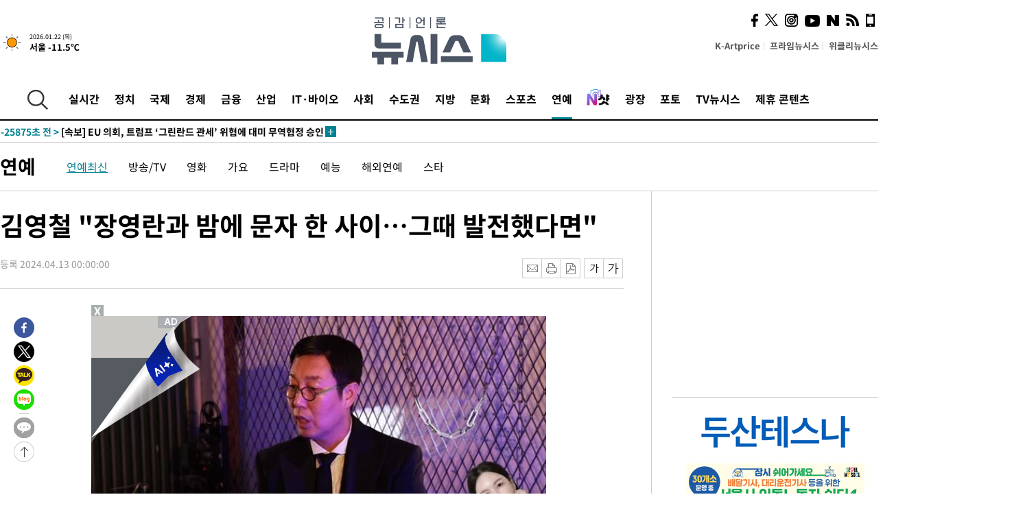

--- FILE ---
content_type: text/html; charset=UTF-8
request_url: https://www.newsis.com/view/?id=NISX20240412_0002697998
body_size: 29552
content:
<!DOCTYPE html>
<html lang="ko" class="ko">
    <head itemscope>
        <title>김영철 &quot;장영란과 밤에 문자 한 사이…그때 발전했다면&quot; :: 공감언론 뉴시스 :: </title>
        <meta charset="utf-8">
        <meta http-equiv="X-UA-Compatible" content="IE=edge">
		<meta name="viewport"  content="width=1280">
        
        <!-- base meta tags -->
        <meta name="robots" content="all, max-image-preview:large">
        <meta name="copyright" content="NEWSIS Inc."/>
        <meta name="referrer" content="strict-origin-when-cross-origin">
		<link rel="canonical" href="https://www.newsis.com/view/NISX20240412_0002697998">
        <link rel="alternate" media="only screen and (max-width: 640px)" href="https://mobile.newsis.com/view/NISX20240412_0002697998" />
        <link rel="amphtml" id="MetaAmp" href="https://mobile.newsis.com/view_amp.html?ar_id=NISX20240412_0002697998">
        
        <!-- OpenGraph -->
        <meta property="og:title" content="김영철 &quot;장영란과 밤에 문자 한 사이…그때 발전했다면&quot;" />
		<meta property="og:type" content="article" /> 
		<meta property="og:url" content="https://www.newsis.com/view/NISX20240412_0002697998" />
        <meta property="og:article:author" content="뉴시스" />
		<meta property="og:image" content="https://img1.newsis.com/2024/04/12/NISI20240412_0001525558_web.jpg" /> 
        <meta property="og:image:secure_url" content="https://img1.newsis.com/2024/04/12/NISI20240412_0001525558_web.jpg"/>
        <meta property="og:image:width" content="663"/>
        <meta property="og:image:height" content="371"/>
        <meta property="og:image:alt" content="코미디언 김영철. (사진=유튜브 채널 &#039;김영철의 오리지널&#039; 캡처) 2024.04.12."/>
        <meta property="og:description" content="[서울=뉴시스]김아름 기자 = 코미디언 김영철이 과거 방송인 장영란과 밤에 문자를 주고 받은 사이었다고 고백했다.12일 유튜브 채널 &#039;김영철 오리지널&#039;에는 &#039;김영철입니다. 정말 죄송합니다…&#039;라는 제목의 영상이 게재됐다.이날 김영철은 데뷔 후 25년간 약 10여명이 넘는 성대모사를 이어왔다고 하자, 제작진은 &quot;남의 흉내 안내고 본인만의 오리지널은 없냐&quot;고 궁.." />
        <meta property="og:locale" content="ko_KR"/>
		<meta property="og:site_name" content="뉴시스" />
        <meta property="fb:app_id" content="2594811910601233" />
        
        <!-- Article -->
		<meta property="article:section" content="연예" />
		<meta property="article:section2" content="연예일반" />
		<meta property="article:published_time" content="2024-04-13T00:00:00+09:00" />
        <meta property="article:author" content="뉴시스"/>
        <meta property="article:publisher" content="뉴시스"/>
        
        <!-- dable -->
        <meta property="dable:item_id" content="NISX20240412_0002697998">
        
        <!--Twitter -->
        <meta name="twitter:card" content="summary_large_image"/>
        <meta name="twitter:site" content="@newsis"/>
        <meta name="twitter:title" content="김영철 &quot;장영란과 밤에 문자 한 사이…그때 발전했다면&quot;"/>
        <meta name="twitter:description" content="[서울=뉴시스]김아름 기자 = 코미디언 김영철이 과거 방송인 장영란과 밤에 문자를 주고 받은 사이었다고 고백했다.12일 유튜브 채널 &#039;김영철 오리지널&#039;에는 &#039;김영철입니다. 정말 죄송합니다…&#039;라는 제목의 영상이 게재됐다.이날 김영철은 데뷔 후 25년간 약 10여명이 넘는 성대모사를 이어왔다고 하자, 제작진은 &quot;남의 흉내 안내고 본인만의 오리지널은 없냐&quot;고 궁.."/>
        <meta name="twitter:creator" content="@newsis"/>
        <meta name="twitter:image" content="https://img1.newsis.com/2024/04/12/NISI20240412_0001525558_web.jpg"/>
        <meta name="twitter:image:alt" content="코미디언 김영철. (사진=유튜브 채널 &#039;김영철의 오리지널&#039; 캡처) 2024.04.12."/>
        <meta name="twitter:url" content="https://www.newsis.com/view/NISX20240412_0002697998" />
        <meta name="twitter:domain" content="https://www.newsis.com"/>
        
        <!--Other (aicon, site) -->
		<meta property="aicon:item_id" content="NISX20240412_0002697998">
		<meta name="newsis_hidden1" content="1" />
		<meta name="newsis_hidden2" content="" />
		<meta name="newsis_hidden3" content="1" />
        <meta name="description" content="코미디언 김영철이 과거 방송인 장영란과 밤에 문자를 주고 받은 사이었다고 고백했다." />
		<meta name="google-site-verification" content="icDz6oxWxwp9SSur9h4ISnZKbIi12T4RkAD2UtEI_cw" />
		<meta name="naver-site-verification" content="a41d14500de6ed44d227cd993106a7e8a1f2a081"/>
        <link rel="shortcut icon" href="https://img1.newsis.com/n_www/images/ci/2024/favicon.png" />
		<link rel="stylesheet" type="text/css" href="/assets/css/jquery-ui.css" />
		<link rel="stylesheet" href="https://img1.newsis.com/n_www/css/section.css?rnd=202502191712">
        <link rel="stylesheet" href="https://img1.newsis.com/n_www/css/font_noto.css?rnd=202411291106">
		<link rel="stylesheet" type="text/css" href="/assets/css/crop.css" />
        <link rel="stylesheet" type="text/css" href="https://img1.newsis.com/m_www/css/swiper-bundle.css" />
        <script src="https://img1.newsis.com/m_www/js/swiper-bundle.min.js?rnd=202205041528"></script>
        <script src="https://img1.newsis.com/n_www/js/jquery-3.6.0.min.js"></script>
        <script src="https://img1.newsis.com/n_www/js/slick.min.js"></script>
        <script src="https://img1.newsis.com/n_www/js/pubcommon.js?pd=202404221019"></script>
		<script src="/assets/js/kakao.story.min.js"></script>
		<script src="/assets/js/kakao.min.js"></script>
		<script src="/assets/js/jquery-ui.min.js"></script>
		<script src="/assets/js/js.js?pb=202411281639"></script>
		<script src="/assets/js/crop.js?pb=202109011315"></script>
		<script async src="https://securepubads.g.doubleclick.net/tag/js/gpt.js"></script>
		<script type="text/javascript" src="https://ads.mtgroup.kr/RealMedia/ads/adstream_jx.ads/newsis_pc/news@x96"></script>
		<script src="https://static.dable.io/dist/fetchMetaData.js"></script>
	<script>(function(w,d,s,l,i){w[l]=w[l]||[];w[l].push({'gtm.start': new Date().getTime(),event:'gtm.js'});var f=d.getElementsByTagName(s)[0],j=d.createElement(s),dl=l!='dataLayer'?'&l='+l:'';j.async=true;j.src='https://www.googletagmanager.com/gtm.js?id='+i+dl;f.parentNode.insertBefore(j,f);})(window,document,'script','dataLayer','GTM-NT5ZV8RD');</script>

<script type="application/ld+json">
{
	"@context": "https://schema.org",
	"@type": "NewsArticle",
	"headline": "김영철 &quot;장영란과 밤에 문자 한 사이…그때 발전했다면&quot;",
    "description": "코미디언 김영철이 과거 방송인 장영란과 밤에 문자를 주고 받은 사이었다고 고백했다.",
	"mainEntityOfPage": "https://www.newsis.com/view/NISX20240412_0002697998",
	"url": "https://www.newsis.com/view/NISX20240412_0002697998",
    "inLanguage": "kr",
	"datePublished": "2024-04-13T00:00:00+09:00",
	"image": [{"@context":"https://schema.org","@type":"ImageObject","position":"1", "url":"https://img1.newsis.com/2024/04/12/NISI20240412_0001525558_web.jpg","width":"663","height":"371","caption":"코미디언 김영철. (사진=유튜브 채널 &amp;#039;김영철의 오리지널&amp;#039; 캡처) 2024.04.12."},{"@context":"https://schema.org","@type":"ImageObject","position":"2", "url":"https://img1.newsis.com/2024/04/12/NISI20240412_0001525559_web.jpg","width":"609","height":"2049","caption":"코미디언 김영철. (사진=유튜브 채널 &amp;#039;김영철 오리지널&amp;#039; 캡처) 2024.04.12."}],
	"video": [], 
	"author": [{"@context":"https://schema.org","@type":"Person","name":"김아름"}],
	"publisher": {
		"@context": "https://schema.org",
		"@type": "NewsMediaOrganization",
		"url": "https://www.newsis.com/",
		"name": "뉴시스",
		"alternateName":  ["NEWSIS", "Newsis News Agency"],
		"logo": {"@context": "https://schema.org","@type": "ImageObject","url": "https://img1.newsis.com/n_www/images/ci/2024/newsis_logo.jpg","width": 500,"height": 500},
		"image": {"@context": "https://schema.org","@type": "ImageObject","url": "https://img1.newsis.com/n_www/images/ci/2024/logo2024.png","width": 196,"height": 70},
		"foundingDate": "2001-09-06",
		"address": {"@type": "PostalAddress", "postalCode": "04554", "addressRegion": "서울특별시", "addressLocality": "중구", "streetAddress": "퇴계로 173"},
		"telephone": "+82-2-721-7400",
		"sameAs": [
				"https://mobile.newsis.com",
				"https://newsstand.naver.com/?pcode=003&list=ct1",
				"https://www.youtube.com/@NewsisTV",
				"https://www.facebook.com/newsis.news",
				"https://twitter.com/newsis",
				"https://tv.naver.com/newsis",
				"https://play.google.com/store/apps/details?id=kr.co.softcast.newsis.activitys&hl=ko",
				"https://apps.apple.com/kr/app/id384045534"
		]
	},
	"copyrightHolder": {
		"@id": "https://www.newsis.com/"
	},
	"sourceOrganization": {
		"identifier": "https://www.newsis.com/"
	}
}
</script>

        <script>
            var view_flag	=	'1';
            
            function ch_src(index){
                var iframes = $('iframe.lazy_iframe');
                iframes.eq(index).attr('src', iframes.eq(index).attr('data-src'));
                iframes.eq(index).removeAttr('data-src');
            }
            function all_src(){
                var iframes = $('iframe.lazy_iframe');
                iframes.attr('data-src', function(index){
                    iframes.eq(index).attr('src', iframes.eq(index).attr('data-src'));
                    iframes.eq(index).removeAttr('data-src');
                });
            }
            function lazy_exec(){
                var iframes = $('iframe.lazy_iframe');
                iframes.attr('data-src', function(index) {
                    if(index <= 2){
                        setTimeout("ch_src("+index+")", 500 + ( index * 200 ) );
                    }else{
                        setTimeout("ch_src("+index+")", 500 * index);
                    }
                });
            }

            if(view_flag == '1'){
                window.googletag = window.googletag || {cmd: []};
                googletag.cmd.push(function() {
                    googletag.defineSlot('/23600383/newsis_300250', [300, 250], 'div-gpt-ad-1588815174692-0').addService(googletag.pubads());
                    googletag.pubads().enableSingleRequest();
                    googletag.enableServices();
                });

                $(document).ready(function(){
                    (function(d,a,b,l,e,_) {
                    d[b]=d[b]||function(){(d[b].q=d[b].q||[]).push(arguments)};e=a.createElement(l);
                    e.async=1;e.charset='utf-8';e.src='//static.dable.io/dist/plugin.min.js';
                    _=a.getElementsByTagName(l)[0];_.parentNode.insertBefore(e,_);
                    })(window,document,'dable','script');
                    dable('setService', 'newsis.com');
                
                    var agent = navigator.userAgent.toLowerCase();
                    if ( (navigator.appName == 'Netscape' && agent.indexOf('trident') != -1) || (agent.indexOf("msie") != -1)) {
                        // ie일 경우
                        $(window).on("load", function(){
                            setTimeout(lazy_exec, 1000);
                        });
                    }else{
                        // ie가 아닐 경우
                        all_src();
                    }
                });
            }
            
        </script>
        <script src="https://biz.news-feed.kr/js/common/dl.js"></script>
        <style>
            ::selection {
                background: #008191;
                color: #fff;
            }
            
            ::-moz-selection {
                background: #008191;
                color: #fff;
            }
        </style>
    </head>
    <!--[if IE 8 ]> <body id="newsis" class="ie8"> <![endif]-->
    <!--[if IE 9 ]> <body id="newsis" class="ie9"> <![endif]-->
    <!--[if !IE]>-->    <body id="newsis"><!--<![endif]-->
        <div id="wrap"><!-- start tag ~ h_inc_corner_world.php -->
            <div class="skipNav">

            </div>
            <div id="header"><!-- header start tag ~ h_inc_sokbo.php --> 
                <div class="new_header_02">	<!-- header start tag ~ h_inc_sokbo.php --> 
                    <div class="inner">
                        <div class="logo">
                            <a href="/">
                                <img src="https://img1.newsis.com/n_www/images/ci/2024/logo2024.png" alt="">
                            </a>
                        </div>
                        <div class="weather">
                            <!-- 일단은 이미지를 사용 -->
		<div class="thum">
			<a href="https://www.weather.go.kr/" target="_blank"><img src="//image.newsis.com/new_www/homepage/wi_icon/dr_01.png" alt=""></a>
		</div>
		
		<div class="txt">
			<p class="date">2026.01.22 (목)</p>
			<a href="https://www.weather.go.kr/" target="_blank" ><p class="temp"><strong>서울 -11.5℃</strong></p></a>
		</div>
							
                        </div>
                        <div class="topMenu">
                            <ul>
                                <li><a href="https://kartprice.net/" target="_blank" class="k_price">K-Artprice</a></li>
                                <li><a href="https://prime.newsis.com/" target="_blank">프라임뉴시스</a></li>
                                <li><a href="https://weekly.newsis.com/" target="_blank">위클리뉴시스</a></li>
                            </ul>
                        </div>
                        <div class="socialArea">
                            <ul>
                                <li><a href="https://www.facebook.com/newsis.news?sk=wall" target="_blank"><img src="https://img1.newsis.com/n_www/images/ico_face.png" alt="페이스북"></a></li>
                                <li><a href="https://twitter.com/newsis" target="_blank"><img src="https://img1.newsis.com/n_www/images/ico_twi2.png" alt="트위터"></a></li>
								<li><a href="https://www.instagram.com/new_s_is/" target="_blank"><img src="https://img1.newsis.com/n_www/images/ico_ins.png" alt="인스타그램"></a></li>
                                <li><a href="https://www.youtube.com/@NewsisTV" target="_blank"><img src="https://img1.newsis.com/n_www/images/ico_utu.png" alt="유튜브"></a></li>
                                <li><a href="https://media.naver.com/press/003" target="_blank"><img src="https://img1.newsis.com/n_www/images/ico_naver.png" alt="네이버"></a></li>
                                <li><a href="/RSS/" target="_blank"><img src="https://img1.newsis.com/n_www/images/ico_wifi.png" alt="RSS"></a></li>
                                <li><a href="https://mobile.newsis.com" target="_blank"><img src="https://img1.newsis.com/n_www/images/ico_phone.png" alt="모바일앱스토어"></a></li>
                            </ul>
                        </div>
                    </div>
<script>
var number = -1; 
var timeOut; 
var callFunction = adrolling();
var callFunction2 = adrand ();
var tempar;

function adrolling() { 
	//
}

function adrand() {
    //
}

if((getParam("cid") == "10800" || getParam("cid") == "14000") && getParam("scid")){
	var wholarr = { "10801": "서울", "10818": "세종", "10811": "부산", "10810" : "대구/경북", "10802" : "인천", "10809" : "광주/전남", "10807" : "대전/충남", "10814" : "울산", "10804" : "경기동부", "10803" : "경기남부", "10817" : "경기북부", "10805" : "강원", "10806" : "충북", "10808" : "전북", "10812" : "경남", "10813" : "제주" }; 
	if(wholarr[getParam("scid")] != undefined){
		$(".logo a").after('<span>' + wholarr[getParam("scid")] + '</span>');
	}
}

if(window.location.pathname.indexOf( '/msi' ) >= 0 ){
	$('.logo a').after('<a href="/msi"><strong id="logo_title" style="cursor: pointer; font-size: 29px; letter-spacing: -2.5px;" >빅데이터 MSI</strong></a>');
}


</script>
        <div class="nav">
            <div class="inner">
                <button>
                    <img src="https://img1.newsis.com/n_www/images/ico_search.png" alt="검색하기 버튼">
                </button>
                <ul class="gnb">
                    <li id="top_realnews"><a href="/realnews">실시간</a></li>
                    <li id="top_10300"><a href="/politic/?cid=10300">정치</a></li>
                    <li id="top_10100"><a href="/world/?cid=10100">국제</a></li>
                    <li id="top_10400"><a href="/economy/?cid=10400">경제</a></li>
                    <li id="top_15000"><a href="/money/?cid=15000">금융</a></li>
                    <li id="top_13000"><a href="/business/?cid=13000">산업</a></li>
                    <li id="top_13100"><a href="/health/?cid=13100">IT·바이오</a></li>
                    <li id="top_10200"><a href="/society/?cid=10200">사회</a></li>
                    <li id="top_14000"><a href="/metro/?cid=14000">수도권</a></li>
                    <li id="top_10800"><a href="/region/?cid=10800">지방</a></li>
                    <li id="top_10700"><a href="/culture/?cid=10700">문화</a></li>
                    <li id="top_10500"><a href="/sports/?cid=10500">스포츠</a></li>
                    <li id="top_10600" class="on" ><a href="/entertainment/?cid=10600">연예</a></li>
                    <li><a href="https://star.newsis.com" target="_blank"><img src="https://img1.newsis.com/n_www/images/nshot.png" alt="엔샷" style="margin-top:-5px; height:24px;"></a></li>
                    <li id="top_16000"><a href="/people/?cid=16000">광장</a></li>
                    <li id="top_photo"><a href="/photo/?cid=photo">포토</a></li>
                    <li id="top_19000"><a href="/video/?cid=19000">TV뉴시스</a></li>
                    <li id="top_alliance"><a href="/alliance">제휴 콘텐츠</a></li>
                </ul>
            </div>
        </div>
<script>
	
var getParam = function(key){
var _parammap = {};
	document.location.search.replace(/\??(?:([^=]+)=([^&]*)&?)/g, function () {
		function decode(s) {
			return decodeURIComponent(s.split("+").join(" "));
		}
		_parammap[decode(arguments[1])] = decode(arguments[2]);
	});
        return _parammap[key];
    };
var urlpath	 = $(location).attr('pathname');
var page_up_catg = getParam("cid");
var page_catg 	= getParam("scid");
if(!page_up_catg){
	page_up_catg	=	(window.location.pathname).replace(/\//g,"");
}
if(getParam("cid") != ''){
	$("#top_" + page_up_catg).addClass("on");
}

</script>
		
		
		<div class="quickArea">
			<div class="inner">
				<!-- 속보 뉴스의 갯수는 임의로 보여주기식의 5개 적용.  -->
				<div class="quickNews">
					<ul class="newsList">
						<li id="pushdate_id_0" pushdate = "20260122012105"><a href="/view/NISX20260122_0003485665"><span id="sokbo_span_0"></span> EU 의회, 트럼프의 그린란드 관세 압박에 무역협정 승인 연기(종합)</a></li>
						<li id="pushdate_id_1" pushdate = "20260122002410"><a href="/view/NISX20260122_0003485664"><span id="sokbo_span_1"></span> [속보] EU 의회, 트럼프 ‘그린란드 관세’ 위협에 대미 무역협정 승인 연기</a></li>
					</ul>
					<a href="/people/sokbo/?cid=16000" class="btnMore"><img src="https://img1.newsis.com/n_www/images/ci/2024/btn_more01.png" alt="속보뉴스 더보기"></a>
				</div>
				<a href="/journalism" class="btnChannel" style="display:none;">
					<img src="https://img1.newsis.com/n_www/images/btn_channel.png" alt="기자채널 바로가기">
				</a>
			</div>
		</div>
	</div><!-- h_inc_header_ad.php .w_header_02 end tag--> 
</div><!-- h_inc_header_ad.php #header end tag--> 



<script>
var timeCheck;
sokobo_list();
function sokobo_list(){
	var sokbolist_cnt = '2';
	var time_flag, time_split;
	
	var time_red_flag 	=	0; 
	var time			=	$('.newsList li').eq(0).attr('pushdate');
	
		
		for(var so_i = 0; so_i < sokbolist_cnt; so_i ++){
			var time_red_flag =	0;
			var time = $("#pushdate_id_"+so_i).attr('pushdate');
			
				$("#sokbo_span_"+so_i).html(transferTime(time) + " &gt;");
				
				time_flag = transferTime(time);
				time_split = time_flag.split("분");  
					
				if (transferTime(time).indexOf('분 전') != -1) {
					if(time_split[0] <= 5){		//10수정
						time_red_flag	=	1;
					}
				}else if (transferTime(time).indexOf('초 전') != -1) {
					time_red_flag	=1;
				}
				if(time_red_flag == 1){
					$("#sokbo_span_"+so_i).html('<strong>' + transferTime(time) + " &gt;" + '</strong>');
				
				}else{
					$("#sokbo_span_"+so_i).html(transferTime(time) + " &gt;");
				}
		}
	timeCheck = setTimeout ( sokobo_list , 20000 );
}
</script>	<!-- 돋보기 - 검색 영역 -->
	<div class="gnbSearch">
		<div class="inner">
			<div class="searchBox_w">
				<form name="search_form_main" id="search_form_main" method="post">
					<input type="text" placeholder="검색어를 입력하세요." id="search_inputbox" name="search_val" onkeypress="enterkey('main')">
					<!-- <button type="button" class="btn"><img src="//image.newsis.com/n_www/images/arrow_down.png" alt="검색리스트 보기"></button> -->
					<button type="button" class="btnSearch" onclick="search(event, 'main');"><img src="https://img1.newsis.com/n_www/images/btn_search.png" alt="검색하기"></button>
				</form>
			</div>
		</div>
	</div>
	<!-- 돋보기 - 검색 영역 -->
	
	<div class="fixHeader">
		<div class="inner">
			<div class="fixLogo"><!--/n_www/images/logo2.png-->
				<a href="/"><img src="https://img1.newsis.com/n_www/images/ci/2024/logo2024_2.png" alt="newsis"></a>
			</div>
			<ul class="socialArea2">
				<li><a href="https://www.facebook.com/newsis.news?sk=wall" target="_blank"><img src="https://img1.newsis.com/n_www/images/ico_face.png" alt="페이스북"></a></li>
				<li><a href="https://twitter.com/newsis" target="_blank"><img src="https://img1.newsis.com/n_www/images/ico_twi2.png" alt="트위터"></a></li>
				<li><a href="https://www.youtube.com/@NewsisTV" target="_blank"><img src="https://img1.newsis.com/n_www/images/ico_utu.png" alt="유튜브"></a></li>
			</ul>
			<form name="search_form" id="search_form" method="post">
				<div class="searchBox_s">
					<input type="text" placeholder="뉴스검색" name="search_val" onkeypress="enterkey()">
					<button type="button" class="btn"><img src="https://img1.newsis.com/n_www/images/arrow_down.png" alt="검색리스트 보기"  style="display:none;"></button>
					<button type="button" class="btnSearch" onclick="search(event);"><img src="https://img1.newsis.com/n_www/images/ico_search2.png" alt="검색하기"></button>
				</div>
			</form>
		</div>
	</div>
<script>
function enterkey(args){ 
	if (window.event.keyCode == 13) {
		if(args){
			search(event,args);
		}else{
			search(event);
		}
	}
}
</script>
<div id="container" class="subView">
	
	<div class="subMenu 10600">
		<div class="inner">
		
			<p class="tit"><a href="/entertainment/?cid=10600">연예</a></p>
			<ul>
				<li class="on"><a href="/entertainment/list?cid=10600&scid=10601">연예최신</a></li>				<li ><a href="/entertainment/list?cid=10600&scid=10602">방송/TV</a></li>				<li ><a href="/entertainment/list?cid=10600&scid=10603">영화</a></li>				<li ><a href="/entertainment/list?cid=10600&scid=10604">가요</a></li>				<li ><a href="/entertainment/list?cid=10600&scid=10609">드라마</a></li>				<li ><a href="/entertainment/list?cid=10600&scid=10610">예능</a></li>				<li ><a href="/entertainment/list?cid=10600&scid=10605">해외연예</a></li>				<li ><a href="/entertainment/list?cid=10600&scid=10611">스타</a></li>			</ul>
		</div>
	</div>
<!-- 광고 배너 - 좌측 20220923 -->
<div style="position:absolute; top: 584px; left:48%; margin-left:-792px; width:120px; height:600px;">
	<script src='https://assets.cueknow.co.kr/script/phantomad.min.js#0HWQ' defer></script>
    <script>new HawkSave({scriptCode:"943631"});</script>
</div>
<!-- 광고 배너 - 우측 -->
<div style="position:absolute; top:584px; left:49%; margin-left:723px; width:120px; height:600px;">
	<!--<iframe class="lazy_iframe" src="" data-src="/view/ad/proc_iframe_wing_r.html?pub_dt=202502211001" scrolling="no" frameborder="0" marginheight="0" marginwidth="0"  width="160" height="600"></iframe>-->
    <iframe class="lazy_iframe" width=160 height=600 noresize scrolling=no frameborder=0 marginheight=0 marginwidth=0 src="https://ads.mtgroup.kr/RealMedia/ads/adstream_sx.ads/newsis_pc/news@x02"></iframe>
    <script>new HawkSave({scriptCode:"943632"});</script>
</div>
<div style="position:absolute; top:1190px; left:49%; margin-left:723px; width:120px; height:600px;">
	<iframe class="lazy_iframe" src="" data-src="/view/ad/proc_iframe_wing_r2.html" scrolling="no" frameborder="0" marginheight="0" marginwidth="0"  width="160" height="600"></iframe>
</div>				
                <div id="content">

                    <div class="articleView">
						<div class="view" itemprop="articleBody">
							<div class="top">
								<h1 class="tit title_area">김영철 &quot;장영란과 밤에 문자 한 사이…그때 발전했다면&quot;</h1>
							</div>
							<div class="infoLine">
								<div class="left">
									<p class="txt"><span>등록 2024.04.13 00:00:00</span></p>
								</div>
								
								<div class="right">
									<div class="infoBox" style="margin-left:15px;">
										<ul>
											<li><a href="#"><img src="https://img1.newsis.com/n_www/images/icon_email.png" alt="이메일 보내기" onclick="output('email','article');"></a></li>
											<li><a href="#"><img src="https://img1.newsis.com/n_www/images/icon_print.png" alt="프린터" onclick="output('print','article');"></a></li>
											<li><a href="#"><img src="https://img1.newsis.com/n_www/images/icon_pdf.png" alt="PDF" onclick="output('pdf','article');"></a></li>  <!--onclick="downloadPdf();"-->
											<li style="margin-left:5px;"><button type="button" class="f_size_s fontbtn" id="btn_view_fontsmall" onclick="fn_view_font('m');"><span>작게</span></button></li>
											<li><button type="button" class="f_size_b fontbtn" id="btn_view_fontbig" onclick="fn_view_font('p');"><span>크게</span></button></li>
										</ul>
										<!-- float 해제 -->
										<div class="cboth"></div>
									</div>
		
									<!-- float 해제 -->
									<div class="cboth"></div>
								</div>
								
							</div>
							
							<div class="viewer">
								<article>
		
							<div id="view_ad"></div>
<div class="thumCont" align="justify"><div id="textBody"><div class="article_photo thum center" id="imgartitable_NISI20240412_0001525558"><tbody><tr><td class="img"><img src="https://img1.newsis.com/2024/04/12/NISI20240412_0001525558_web.jpg?rnd=20240412205302" alt="[서울=뉴시스] 코미디언 김영철. (사진=유튜브 채널 '김영철의 오리지널' 캡처) 2024.04.12. photo@newsis.com *재판매 및 DB 금지" style="float:; margin:0 auto;display:block;" check_caption="Y" mode_we="edit" arti_id="NISI20240412_0001525558" /></td></tr><tr><p class="desc" id="caption_NISI20240412_0001525558"><p class="photojournal">[서울=뉴시스] 코미디언 김영철. (사진=유튜브 채널 &#039;김영철의 오리지널&#039; 캡처) 2024.04.12. <a href="/cdn-cgi/l/email-protection" class="__cf_email__" data-cfemail="3f4f57504b507f515a484c564c115c5052">[email&#160;protected]</a> *재판매 및 DB 금지</td></tr></tbody></div></div></div><br />
[서울=뉴시스]김아름 기자 = 코미디언 김영철이 과거 방송인 장영란과 밤에 문자를 주고 받은 사이었다고 고백했다.<br />
<br />
12일 유튜브 채널 '김영철 오리지널'에는 '김영철입니다. 정말 죄송합니다…'라는 제목의 영상이 게재됐다.<br />
<br />
이날 김영철은 데뷔 후 25년간 약 10여명이 넘는 성대모사를 이어왔다고 하자, 제작진은 "남의 흉내 안내고 본인만의 오리지널은 없냐"고 궁금해 했다. <br />
<br />
이에 김영철은 2015년 '무한도전' 출연 당시를 언급하며 "베개 싸움에서 다 지쳐 싸울 때 3초 정적이 있을 때 제가 '힘을 내요 슈퍼파워'라고 말해서 현장에서 다 빵 터졌다. 그 계기로 그 해 '나혼자 산다'까지 출연하며 MBC '연예대상'에서 최우수상을 받았고 '아는 형님'까지 들어갔다"고 돌아봤다. <br />
<br />
그러나 김영철은 "2016년부터 힘들었다. '아는 형님'에 에이스로 들어갔는데 꼴찌가 됐다"며 아쉬워 했다.<br />
<br />
김영철은 자신이 운영하는 유튜브 채널과 관련해 입을 열었다. 기존 '투머치TV'는 폐쇄 시키고 '김영철의 오리지널'로 새롭게 시작한다는 것.<br />
<div class="thumCont" align="justify"><div id="textBody"><div class="article_photo thum center" id="imgartitable_NISI20240412_0001525559"><tbody><tr><td class="img"><img src="https://img1.newsis.com/2024/04/12/NISI20240412_0001525559_web.jpg?rnd=20240412205328" alt="[서울=뉴시스] 코미디언 김영철. (사진=유튜브 채널 '김영철 오리지널' 캡처) 2024.04.12. photo@newsis.com *재판매 및 DB 금지" style="float:; margin:0 auto;display:block;" check_caption="Y" mode_we="edit" arti_id="NISI20240412_0001525559" /></td></tr><tr><p class="desc" id="caption_NISI20240412_0001525559"><p class="photojournal">[서울=뉴시스] 코미디언 김영철. (사진=유튜브 채널 &#039;김영철 오리지널&#039; 캡처) 2024.04.12. <a href="/cdn-cgi/l/email-protection" class="__cf_email__" data-cfemail="d4a4bcbba0bb94bab1a3a7bda7fab7bbb9">[email&#160;protected]</a> *재판매 및 DB 금지</td></tr></tbody></div></div></div><br />
김영철은 다양한 코너를 기획한다고 말하면서 게스트로 그의 연예인 동료인 홍진경, 송은이, 홍현희, 장영란 출연에 대한 바람을 드러냈다.<br />
<br />
그러면서 김영철은 "네 명이 공통점이 있다. 모두 김영철의 여자들이다"라고 말했다. 그는 "제가 장영란에게 결혼 전에 저녁에 문자를 보낸 적이 있었다. 그때 발전을 했더라면"이라고 궁금증을 자아냈다. <br />
<br />
특히 앞선 채널인 '투머치TV'를 운영하는 4년동안 수익이 0원이었다고 털어놓기도 했다. <br />
<br />
김영철은 "올해까지 구독자 10만명을 돌파 못하면 유튜브를 접겠다"면서 "수익이 하나도 생기지 않았다는 걸 이번에 알았다. 구글 측에 연락 해봤더니 제가 신고를 하나 안 한 게 있어서 수익 창출이 1원도 없었다. 저도 놀랐다. 제가 법적으로 잘못 건드렸나 싶었는데 1원도 받은 게 없더라"고 밝혀 눈길을 끌었다.<br />
<br />
<br />
◎공감언론 뉴시스 <a href="/cdn-cgi/l/email-protection" class="__cf_email__" data-cfemail="711314100405081a4944311f14060218025f121e1c">[email&#160;protected]</a>	
<script data-cfasync="false" src="/cdn-cgi/scripts/5c5dd728/cloudflare-static/email-decode.min.js"></script><script>
	$('iframe').addClass("frameCenter");
	
	function output(type,ob){
		var windoption = "width=760,height=700,left=300,top=100,resizable=no,scrollbars = yes";
        if ( type == 'print' ) {
            windoption = "width=860,height=700,left=300,top=100,resizable=no,scrollbars = yes";
        }
		if(type == "email"){

		}
		if(ob == "article"){
			if(type =="pdf"){
				//alert('pdf 서비스 점검 중입니다.');
				//return false;

				location.href="/pdf?id=NISX20240412_0002697998"+ '&type='+ob+'&title='+encodeURI($('.title_area').text());
			}else{
				window.open('/common/?id=NISX20240412_0002697998&method='+type + '&type='+ob,'', windoption);
			}

		}else if(ob == "photo"){
			var thopho_id = $("#hid_foc").val();
			if(type =="pdf"){

			//alert('pdf 서비스 점검 중입니다.');
			//return false;

				location.href="/pdf?id="+ thopho_id + '&type='+ob+'&title='+encodeURI($('.title_area').text());
			}else{
				window.open('/common/?id='+ thopho_id +'&method='+type+'&type='+ob,'',windoption);
			}
		}
	}
</script>					
								</article>
								<div class="viewerBottom">
									<p class="copyright">Copyright © NEWSIS.COM, 무단 전재 및 재배포 금지</p>
<div id="shuffle" style="margin-top:10px; margin-bottom:10px;">	
	<ul>
		<li style="height:25px;">
			<iframe width="100%" height="25" src="https://www.adflow.kr/ad/tq9pe5ZZ7rmY6crtLMaS" allowTransparency = "true" marginwidth="0" marginheight="0" hspace="0" vspace="0" frameborder="0" scrolling="no" ></iframe>
		</li>
		<li style="height:25px;">
			<iframe width="100%" height="25" src="https://www.adflow.kr/ad/CecqOFD7xGxzboqXoMUr" allowTransparency = "true" marginwidth="0" marginheight="0" hspace="0" vspace="0" frameborder="0" scrolling="no" ></iframe>
		</li>
		<li style="height:25px;">
			<iframe width="100%" height="25" src="https://www.adflow.kr/ad/vapoMFWf9yXpqukbLxjc" allowTransparency = "true" marginwidth="0" marginheight="0" hspace="0" vspace="0" frameborder="0" scrolling="no" ></iframe>
		</li>
		<li style="height:25px;">
			<iframe width="100%" height="25" src="https://www.adflow.kr/ad/UkS4t03DfvUgLuYDK5af" allowTransparency = "true" marginwidth="0" marginheight="0" hspace="0" vspace="0" frameborder="0" scrolling="no" ></iframe>
		</li>
        <li style="height:25px;">
            <iframe width="100%" height="25" src="https://img.z-pro.co.kr/ad/ad3.html" allowtransparency="true" marginwidth="0" marginheight="0" hspace="0" vspace="0" frameborder="0" scrolling="no"></iframe>
        </li>
        <li style="height:25px;">
            <iframe width="100%" height="25" src="https://mt.unse4u.com/ad/20250624_05.html" allowtransparency="true" marginwidth="0" marginheight="0" hspace="0" vspace="0" frameborder="0" scrolling="no"></iframe>
        </li>
	</ul>
</div>
<script>
	var uls = document.querySelectorAll('#shuffle > ul');
	for (var j = 0; j < uls.length; j++) {
	  var ul = uls.item(j);
	  for (var i = ul.children.length; i >= 0; i--) {
		ul.appendChild(ul.children[Math.random() * i | 0]);
	  }
	}
</script>								
                            </div>
                        </div>
						
					</div>
	
<!-- 엥커 -->
<script>
var page_up_catg 	= 	'';
var page_catg		=	'';
var page_bugo		=	'0';
</script>
<!-- <script> (function(){adtive_targetpush_ad.start('0V444448','OPLLLLLF')}(document)) </script> -->

<script>
    var gisa_id         =   'NISX20240412_0002697998';
    
    function fn_url_make(){
        let s_url       =   '';
        s_url           =   window.location.protocol + '//' + window.location.host + '/view/' + gisa_id + '?kakao_from=mainnews';
        
        fn_url_copy(s_url);
    }
    
    function fnsize2(str){
            var strLen = str.length;
            var cnt = 0;
            var oneChar = "";
           
            for(var ii=0;ii<strLen;ii++){
                   oneChar = str.charAt(ii);
                   if(escape(oneChar).length > 4) {
                           cnt += 2;
                   } else {
                           cnt++;
                   }
            }
            return cnt;
    };
    function ad_body_setting(){
        let dan_pos     =   [2, 3, 4];
        let less_char   =   50;
        let less_pos    =   0;
        let less_str    =   '';
        let ads_str     =   [
'<br><iframe class="lazy_iframe" src="/view/ad/proc_view_body1.html" scrolling="no" frameborder="0" marginheight="0" marginwidth="0" width="730" height="278"></iframe><br>','<br><iframe class="other_iframe" src="/view/ad/proc_view_body2.html" scrolling="no" frameborder="0" marginheight="0" marginwidth="0" width="730" height="250" loading="lazy"></iframe><br>','<br><iframe class="other_iframe" src="/view/ad/proc_view_body3.html" scrolling="no" frameborder="0" marginheight="0" marginwidth="0" width="730" height="250" loading="lazy"></iframe><br>'        ];
        let ads_set     =   [];
        let s_j_cnt     =   0;
        let split_str   =   '<br>\n<br>\n';
        let f_str       =   '<br>\n';
        var replace_div =   /<div[^>]*>(.*?)<\/div>|<\/div>/gis;

        
        let s_obj       =   $('div.viewer > article');
        let s_length    =   $('div.viewer > article').length;
        
        for(var i = 0 ; i < s_length ; i++){
            let s_html          =   s_obj.eq(i).html().replace(replace_div, '').trim();
            let s_br            =   s_html.split(split_str);
            
            let f_pos           =   0;
            if(s_html.substr(0, split_str.length) == split_str){
                f_pos               =   2;
            }else{
                if(s_html.substr(0, f_str.length) == f_str){
                    f_pos           =   1;
                }
            }
            let m_index         =   -1;
            let m_str           =   '';
            let dd_pos          =   dan_pos[s_j_cnt];
            while ( ads_set.length < ads_str.length ) {
                if( s_j_cnt == less_pos && less_str.length == 0 ) {
                    if(f_pos > 1){
                        less_str        =   s_br[1];
                    }else{
                        less_str        =   s_br[0];
                    }
                    less_str        =   less_str.replace(/ /g, '');
                    less_str        =   less_str.replace(f_str, '');
                    if(fnsize2(less_str) < (less_char * 2) && dd_pos == 1){
                        dd_pos++;
                    }
                }
                m_index             =   f_pos + (dd_pos * 2) - 1;
                let ss_obj          =   s_obj.eq(i).children('br').eq(m_index);
                if( ss_obj != undefined ){
                    if( ss_obj.length > 0){
                        ads_set.push(ss_obj);
                        s_j_cnt     =   s_j_cnt + 1;
                        dd_pos      +=  dan_pos[s_j_cnt];
                        //console.log('set : ' + s_j_cnt.toString() + ',' + m_index.toString() );
                    }else{
                        break;
                    }
                }else{
                    break;
                }
            }
        }
        
        if( ads_set.length > 0){
            for(let j = 0 ; j < ads_set.length ; j++){
                m_str           =   ads_str[j];
                ads_set[j].after(m_str);
            }
        }else{
            if(s_obj.children('br').length > 1){
                s_obj.children('br').eq(1).after(ads_str[0]);
            }else{
                if(gisa_id.substr(0, 4) == 'NISI'){ 
                    s_obj.append('<br>'+ads_str[0]);
                }
            }
        }
    }
    document.addEventListener("DOMContentLoaded", function(){
        ad_body_setting();
    });
    
</script>
<script type="text/javascript" src="https://ads.mtgroup.kr/RealMedia/ads/adstream_jx.ads/newsis_pc/news@Position3"></script>


<link rel='stylesheet' href='https://api.piclick.kr/common/css/v1/piclick-ad.css'>
<script src='https://api.piclick.kr/common/js/v1/piclick-ad.js'></script>
<script type='text/javascript'>
	const API_KEY = '933e917635857d243299c6dcb236cc51';
	let piclick = new Piclick();
	var piclickWritingTime = '2024-04-12 21:32:29';       // 반드시 기사 날짜가 입력되어야 광고 출력이 됩니다
	piclick.adOpen(API_KEY, document.querySelectorAll('.article_photo > img'), piclickWritingTime);       // .img 해당 부분에 기사 이미지에 해당하는 Selector 요소를 입력해 주세요
</script>
<div class="viewBottom">
	<div style="margin-bottom: 15px;">
		<a href="https://kartprice.net" target="_blank">
			<img src="https://img1.newsis.com/h_www/common/20210818_view_banner_kartprice.jpg" alt="">
		</a>
	</div>
    
	<div style="margin-bottom: 15px;">
		<a href="https://v.daum.net/channel/21/home" target="_blank">
			<img src="https://img1.newsis.com/n_www/images/ci/2024/kakao_banner_view_909px.jpg" style="border:0;" alt="다음 구독베너">
		</a>
		<div class="cboth"></div>
	</div>
	
	<div style="margin-bottom: 15px;">
		<a href="https://media.naver.com/channel/promotion.nhn?oid=003" target="_blank">
			<img src="https://img1.newsis.com/h_www/common/20210818_view_banner_naver.jpg" style="border:0;" alt="네이버 구독베너">
		</a>
		<div class="cboth"></div>
	</div>	<div class="botBox1">
		<!-- Begin Dable 바이라인_그리드 / For inquiries, visit http://dable.io -->
		<div id="dablewidget_x7yzrGl6" data-widget_id="x7yzrGl6">
		<script>
		(function(d,a,b,l,e,_) {
		if(d[b]&&d[b].q)return;d[b]=function(){(d[b].q=d[b].q||[]).push(arguments)};e=a.createElement(l);
		e.async=1;e.charset='utf-8';e.src='//static.dable.io/dist/plugin.min.js';
		_=a.getElementsByTagName(l)[0];_.parentNode.insertBefore(e,_);
		})(window,document,'dable','script');
		dable('setService', 'newsis.com');
		dable('sendLogOnce');
		dable('renderWidget', 'dablewidget_x7yzrGl6');
		</script>
		</div>
		<!-- End 바이라인_그리드 / For inquiries, visit http://dable.io -->
	</div>
    <iframe class="lazy_iframe" src="" data-src="/view/ad/proc_iframe_info.html" scrolling="no" frameborder="0" marginheight="0" marginwidth="0"  width="909"  height="246"></iframe>
<div class="botBox1">	
	<iframe class="lazy_iframe" src="" data-src="/view/ad/proc_iframe_money.html" scrolling="no" frameborder="0" marginheight="0" marginwidth="0"  width="909" height="212"></iframe>			
</div><div class="botBox1 twinBox">
	<div class="box909 flex">
<div class="box1">
	<p class="tit">많이 본 사진</p>
	<div class="viewPhoto-for">
		<div>
			<a href="/view/NISI20260121_0002045028">
				<img src="https://img1.newsis.com/2026/01/21/NISI20260121_0000939021_web.jpg?rnd=20260121081639" alt="" loading="lazy">
			</a>
		</div>
		<div>
			<a href="/view/NISI20260121_0021133865">
				<img src="https://img1.newsis.com/2026/01/21/NISI20260121_0021133865_web.jpg?rnd=20260121103919" alt="" loading="lazy">
			</a>
		</div>
		<div>
			<a href="/view/NISI20260121_0002045317">
				<img src="https://img1.newsis.com/2026/01/21/NISI20260121_0000938933_web.jpg?rnd=20260121105347" alt="" loading="lazy">
			</a>
		</div>
		<div>
			<a href="/view/NISI20260121_0021134126">
				<img src="https://img1.newsis.com/2026/01/21/NISI20260121_0021134126_web.jpg?rnd=20260121122153" alt="" loading="lazy">
			</a>
		</div>
		<div>
			<a href="/view/NISI20260121_0021133695">
				<img src="https://img1.newsis.com/2026/01/21/NISI20260121_0021133695_web.jpg?rnd=20260121091412" alt="" loading="lazy">
			</a>
		</div>
	</div>
	<div class="viewPhoto-nav">
		<div><a href="/view/NISI20260121_0002045028">수아레스 멀티 골 스포르팅, PSG 격파</a></div>
		<div><a href="/view/NISI20260121_0021133865">눈물 닦는 장동혁 대표</a></div>
		<div><a href="/view/NISI20260121_0002045317">레알 마드리드, 모나코 대파하고 UCL 2위 도약</a></div>
		<div><a href="/view/NISI20260121_0021134126">이재명 대통령, 신년 기자회견</a></div>
		<div><a href="/view/NISI20260121_0021133695">장동혁 대표 단식농성장 찾은 이준석 대표 </a></div>
	</div>
</div>
        <div class="box2">
                            <!-- 포토연예 -->
                            <div class="entBox mb20">
                                <p class="tit"><a href="https://star.newsis.com" target="_blank"><img src="//img1.newsis.com/n_www/images/nshot.png" alt="N샷"></a></p>
                                <div class="entBig-for">

                                    <div>
                                        <a href="https://star.newsis.com/pic/N20260109_0000001008" target="_blank">
                                            <img src="https://img1.newsis.com/2026/01/09/NISI20260109_0021120666_web.jpg?rnd=20260109145354" alt="" loading="lazy">
                                            <p class="tit">고 안성기 영정과 훈장 든 정우성-이정재</p>
                                        </a>
                                    </div>
                                    <div>
                                        <a href="https://star.newsis.com/pic/N20260109_0000001010" target="_blank">
                                            <img src="https://img1.newsis.com/2026/01/09/NISI20260109_0021121105_web.jpg?rnd=20260109145508" alt="" loading="lazy">
                                            <p class="tit">'변요한♥' 티파니</p>
                                        </a>
                                    </div>
                                    <div>
                                        <a href="https://star.newsis.com/pic/N20260109_0000001009" target="_blank">
                                            <img src="https://img1.newsis.com/2026/01/09/NISI20260109_0021121097_web.jpg?rnd=20260109145433" alt="" loading="lazy">
                                            <p class="tit">러블리한 미연</p>
                                        </a>
                                    </div>
                                    <div>
                                        <a href="https://star.newsis.com/pic/N20260108_0000001007" target="_blank">
                                            <img src="https://img1.newsis.com/2026/01/08/NISI20260108_0021119912_web.jpg?rnd=20260108171146" alt="" loading="lazy">
                                            <p class="tit">한소희-전종서 '절친케미'</p>
                                        </a>
                                    </div>
                                    <div>
                                        <a href="https://star.newsis.com/pic/N20260109_0000001011" target="_blank">
                                            <img src="https://img1.newsis.com/2026/01/08/NISI20260108_0021120065_web.jpg?rnd=20260109145602" alt="" loading="lazy">
                                            <p class="tit">'한소희의 미모'</p>
                                        </a>
                                    </div>
                                    <div>
                                        <a href="https://star.newsis.com/pic/N20260109_0000001012" target="_blank">
                                            <img src="https://img1.newsis.com/2026/01/08/NISI20260108_0021120073_web.jpg?rnd=20260109145656" alt="" loading="lazy">
                                            <p class="tit">'힐링 비주얼' 전종서</p>
                                        </a>
                                    </div>
                                </div>
                                <div class="entSmall-nav">
<div><a href="https://star.newsis.com/pic/N20260109_0000001008" target='_blank'><img src="https://img1.newsis.com/2026/01/09/NISI20260109_0021120666_web.jpg?rnd=20260109145354" alt=""></a></div>
<div><a href="https://star.newsis.com/pic/N20260109_0000001010" target='_blank'><img src="https://img1.newsis.com/2026/01/09/NISI20260109_0021121105_web.jpg?rnd=20260109145508" alt=""></a></div>
<div><a href="https://star.newsis.com/pic/N20260109_0000001009" target='_blank'><img src="https://img1.newsis.com/2026/01/09/NISI20260109_0021121097_web.jpg?rnd=20260109145433" alt=""></a></div>
<div><a href="https://star.newsis.com/pic/N20260108_0000001007" target='_blank'><img src="https://img1.newsis.com/2026/01/08/NISI20260108_0021119912_web.jpg?rnd=20260108171146" alt=""></a></div>
<div><a href="https://star.newsis.com/pic/N20260109_0000001011" target='_blank'><img src="https://img1.newsis.com/2026/01/08/NISI20260108_0021120065_web.jpg?rnd=20260109145602" alt=""></a></div>
<div><a href="https://star.newsis.com/pic/N20260109_0000001012" target='_blank'><img src="https://img1.newsis.com/2026/01/08/NISI20260108_0021120073_web.jpg?rnd=20260109145656" alt=""></a></div>                                </div>
                            </div>
        </div>
        <script>
            $('div.box2 p.tit').css('margin-bottom', '5px');
            $('div.box2 p.tit img').css('height', '24px');
        </script>
<div class="box3">
	<p class="tit">뉴시스Pic</p>
	<div class="popularG pic">
		<div>
			<div class="thumCont">
				<a href="/view/NISX20260121_0003485283">
					<img src="https://img1.newsis.com/2026/01/21/NISI20260121_0021134282_web.jpg?rnd=20260121140742" alt="" loading="lazy">
				</a>
			</div>
			<div class="txtCont">
				<p class="txt">
					<a href="/view/NISX20260121_0003485283">한동훈 지지자들, 대구서 제명 철회 촉구 </a>
				</p>
			</div>
		</div>
		<div>
			<div class="thumCont">
				<a href="/view/NISX20260121_0003485204">
					<img src="https://img1.newsis.com/2026/01/21/NISI20260121_0021134290_web.jpg?rnd=20260121140947" alt="" loading="lazy">
				</a>
			</div>
			<div class="txtCont">
				<p class="txt">
					<a href="/view/NISX20260121_0003485204">법원, 한덕수 전 총리에 징역 23년 선고… 법정구속 </a>
				</p>
			</div>
		</div>
		<div>
			<div class="thumCont">
				<a href="/view/NISX20260121_0003485199">
					<img src="https://img1.newsis.com/2026/01/21/NISI20260121_0021134434_web.jpg?rnd=20260121150909" alt="" loading="lazy">
				</a>
			</div>
			<div class="txtCont">
				<p class="txt">
					<a href="/view/NISX20260121_0003485199">'단식 7일째' 장동혁 단식 농성장 찾은 당 안팎 인사들은 누구? </a>
				</p>
			</div>
		</div>
		<div>
			<div class="thumCont">
				<a href="/view/NISX20260121_0003485140">
					<img src="https://img1.newsis.com/2026/01/21/NISI20260121_0002045530_web.jpg?rnd=20260121141146" alt="" loading="lazy">
				</a>
			</div>
			<div class="txtCont">
				<p class="txt">
					<a href="/view/NISX20260121_0003485140">홍익표 접견한 정청래 &quot;둘도 없는 절친… 당정청 윤활유 역할 큰 기대&quot; </a>
				</p>
			</div>
		</div>
	</div>
	<div class="graphTop">
		<div class="txtCont">
			<p class="tit">그래픽뉴스</p>
			<p class="txt"><a href="/photo/graview/?id=NISI20260120_0002044657&cid=photo"> 국장 복귀 서학개미, RIA 계좌로 양도세 0%</a></p>  
		</div>
		<div class="thumCont">
			<a href="/photo/graview/?id=NISI20260120_0002044657&cid=photo">
				<img src="https://img1.newsis.com/2026/01/20/NISI20260120_0002044657_web.jpg?rnd=20260120172308" alt="그래픽뉴스">
			</a>
		</div>
	</div>
</div>

<script>
	$(window).on( "load", function() {
		Master.imgCropEvt('.popularG','img.cropcls12','300','196');
	});
</script>	</div>
</div>
<div class="botBox1">
    <iframe class="lazy_iframe" src="" data-src="https://ads.mtgroup.kr/RealMedia/ads/adstream_sx.ads/newsis_pc/news@x23" width="909" height="250" noresize scrolling="no" frameborder="0" marginheight="0" marginwidth="0"></iframe>
</div><div class="botBox2 twinBox">
	<div class="box640">
		<p class="tit">이시간 <span>핫뉴스</span></p>
		<div class="hotNews">
			<div class="viewHot-for">
				<div>
					<a href="/view/NISX20260121_0003485562"><img src="https://img1.newsis.com/2025/12/27/NISI20251227_0002028357_web.jpg" alt="" loading="lazy"></a>
				</div>
				<div>
					<a href="/view/NISX20260121_0003485604"><img src="https://img1.newsis.com/2026/01/21/NISI20260121_0002045920_web.jpg" alt="" loading="lazy"></a>
				</div>
				<div>
					<a href="/view/NISX20260121_0003484849"><img src="https://img1.newsis.com/2026/01/21/NISI20260121_0002045014_web.jpg" alt="" loading="lazy"></a>
				</div>
				<div>
					<a href="/view/NISX20260121_0003485077"><img src="https://img1.newsis.com/2026/01/21/NISI20260121_0002045594_web.jpg" alt="" loading="lazy"></a>
				</div>
				<div>
					<a href="/view/NISX20260121_0003484933"><img src="https://img1.newsis.com/2026/01/21/NISI20260121_0002045610_web.jpg" alt="" loading="lazy"></a>
				</div>
			</div>
			<div class="viewHot-nav">
				<div><a href="/view/NISX20260121_0003485562">임성근, 전과 6범이었다</a></div>
				<div><a href="/view/NISX20260121_0003485604">'혼전임신' 김지영 계단서 낙상…&quot;아이 안전하길&quot;</a></div>
				<div><a href="/view/NISX20260121_0003484849">불륜녀 출연 날벼락…합숙맞선 &quot;전면 삭제&quot;</a></div>
				<div><a href="/view/NISX20260121_0003485077">'지드래곤 열애설' 김고은 &quot;끊임없이 연애&quot;</a></div>
				<div><a href="/view/NISX20260121_0003484933">&quot;한 집에 한 침대 쓴다&quot;…쌍둥이와 연애하는 여성</a></div>			</div>
		</div>
	</div>
	<div class="box250">
		<iframe class="lazy_iframe" src="" data-src="/view/ad/proc_iframe_hotnews.html" scrolling="no" frameborder="0" marginheight="0" marginwidth="0" width="250" height="250"></iframe>
	</div>
</div>
<div class="botBox1">
    <iframe class="lazy_iframe" src="" data-src="https://ads.mtgroup.kr/RealMedia/ads/adstream_sx.ads/newsis_pc/news@x24" width="909" height="250" noresize scrolling="no" frameborder="0" marginheight="0" marginwidth="0"></iframe>
</div>    <div class="botBox3 twinBox">
	<div class="box640">
		<div class="todayhead">
			<div class="boxStyle13">
				<div class="thumCont">
					<a href="/view/NISX20260121_0003485653"><img src="https://img1.newsis.com/h_www/searea/2026/01/21/NISX20260121_0003485653_20260122_000001_88322.jpg" alt="" loading="lazy"></a>
				</div>
				<div class="txtCont">
					<p class="tit"><span>오늘의 헤드라인</span></p>
					<p class="subTit"><a href="/view/NISX20260121_0003485653">"트럼프 "그린란드에 무력 안써 <br>미국이 원하는 것은 지역 뿐"</a></p>
					<p class='txt'><a href="/view/NISX20260121_0003485653">도널드 트럼프 미국 대통령이 그린란드 병합 추진 과정에서 갈등을 빚고 있는 덴마크를 향해 21일(현지 시간) "배은망덕하다"고 비난했다.

트럼프 대통령은 이날 스위스 다보스에서 열린 세계경제포럼(WEF·다보스포럼) 연설에서 그린란드 문제를 언급하며 이같이 주장했다.

그는 약 20분간 미국 경제 성과 등에 대해 자화자찬한 뒤 그린란드 문제를 꺼내들</a></p>
				</div> 
			</div>
			<div class="headSlide">
				<ul>
				
					<li>
						<div class="boxStyle13">
							<div class="thumCont">
								<a href="/view/NISX20260121_0003485432"><img src="https://img1.newsis.com/h_www/politics/2026/01/21/NISX20260121_0003485432_20260121_172947_45864.jpg" alt="" loading="lazy"></a>
							</div>
							<div class="txtCont">
								<p class="category">정치</p>
								<p class="tit"><a href="/view/NISX20260121_0003485432">여야, 이혜훈 청문회 23일 개최 잠정 합의</a></p>
							</div>
						</div>
					</li>
				
					<li>
						<div class="boxStyle13">
							<div class="thumCont">
								<a href="/view/NISX20260121_0003485463"><img src="https://img1.newsis.com/h_www/international/2026/01/21/NISX20260121_0003485463_20260121_175110_26692.jpg" alt="" loading="lazy"></a>
							</div>
							<div class="txtCont">
								<p class="category">국제</p>
								<p class="tit"><a href="/view/NISX20260121_0003485463">이란 "美 공격 시 역량 총동원 반격" 경고</a></p>
							</div>
						</div>
					</li>
				
					<li>
						<div class="boxStyle13">
							<div class="thumCont">
								<a href="/view/NISX20260121_0003485368"><img src="https://img1.newsis.com/h_www/economy/2026/01/21/NISX20260121_0003485368_20260121_170033_20726.jpg" alt="" loading="lazy"></a>
							</div>
							<div class="txtCont">
								<p class="category">경제</p>
								<p class="tit"><a href="/view/NISX20260121_0003485368">李 "부동산 세제 고려 안해…마지막 수단"</a></p>
							</div>
						</div>
					</li>
				
					<li>
						<div class="boxStyle13">
							<div class="thumCont">
								<a href="/view/NISX20260121_0003485404"><img src="https://img1.newsis.com/h_www/banking/2026/01/21/NISX20260121_0003485404_20260121_213108_26729.jpg" alt="" loading="lazy"></a>
							</div>
							<div class="txtCont">
								<p class="category">금융</p>
								<p class="tit"><a href="/view/NISX20260121_0003485404">李 한마디에 환율 출렁…1470원대로 '뚝'</a></p>
							</div>
						</div>
					</li>
				
					<li>
						<div class="boxStyle13">
							<div class="thumCont">
								<a href="/view/NISX20260121_0003485563"><img src="https://img1.newsis.com/h_www/industry/2026/01/21/NISX20260121_0003485563_20260121_201524_46018.jpg" alt="" loading="lazy"></a>
							</div>
							<div class="txtCont">
								<p class="category">산업</p>
								<p class="tit"><a href="/view/NISX20260121_0003485563">'컬리' 대표 남편 성추행 혐의…"정직 처분"</a></p>
							</div>
						</div>
					</li>
				
					<li>
						<div class="boxStyle13">
							<div class="thumCont">
								<a href="/view/NISX20260121_0003484769"><img src="https://img1.newsis.com/h_www/health/2026/01/21/NISX20260121_0003484769_20260121_143623_53288.jpg" alt="" loading="lazy"></a>
							</div>
							<div class="txtCont">
								<p class="category">IT·바이오</p>
								<p class="tit"><a href="/view/NISX20260121_0003484769">AI법 온다…AI 쓴 영상에 무조건 워터마크</a></p>
							</div>
						</div>
					</li>
				
					<li>
						<div class="boxStyle13">
							<div class="thumCont">
								<a href="/view/NISX20260121_0003485597"><img src="https://img1.newsis.com/h_www/society/2026/01/21/NISX20260121_0003485597_20260121_222234_26397.jpg" alt="" loading="lazy"></a>
							</div>
							<div class="txtCont">
								<p class="category">사회</p>
								<p class="tit"><a href="/view/NISX20260121_0003485597">"12·3계엄은 내란"…尹 중형 가능성 커졌다</a></p>
							</div>
						</div>
					</li>
				
					<li>
						<div class="boxStyle13">
							<div class="thumCont">
								<a href="/view/NISX20260121_0003485051"><img src="https://img1.newsis.com/h_www/culture/2026/01/21/NISX20260121_0003485051_20260121_144749_23124.jpg" alt="" loading="lazy"></a>
							</div>
							<div class="txtCont">
								<p class="category">문화</p>
								<p class="tit"><a href="/view/NISX20260121_0003485051">한강 또 주목…'작별하지 않는다' 美 대표 문학상 최종후보</a></p>
							</div>
						</div>
					</li>
				
					<li>
						<div class="boxStyle13">
							<div class="thumCont">
								<a href="/view/NISX20260121_0003485592"><img src="https://img1.newsis.com/h_www/sport/2026/01/21/NISX20260121_0003485592_20260122_000204_47979.jpg" alt="" loading="lazy"></a>
							</div>
							<div class="txtCont">
								<p class="category">스포츠</p>
								<p class="tit"><a href="/view/NISX20260121_0003485592">&nbsp;류지현 감독, 전지훈련 만족감 <br>"가장 준비 잘 된 야수, 김도영"</a></p>
							</div>
						</div>
					</li>
				
					<li>
						<div class="boxStyle13">
							<div class="thumCont">
								<a href="/view/NISX20260121_0003485604"><img src="https://img1.newsis.com/h_www/entertainment/2026/01/21/NISX20260121_0003485604_20260122_000559_51882.jpg" alt="" loading="lazy"></a>
							</div>
							<div class="txtCont">
								<p class="category">연예</p>
								<p class="tit"><a href="/view/NISX20260121_0003485604">'혼전임신' 김지영 일상 <br>"계단서 심하게 넘어져"</a></p>
							</div>
						</div>
					</li>
		
				
				</ul>
			</div>
		</div>
	</div>
	<div class="box250">
		<iframe class="lazy_iframe" src="" data-src="/view/ad/proc_iframe_headline.html" scrolling="no" frameborder="0" marginheight="0" marginwidth="0" width="250" height="250"></iframe>
        <script>new HawkSave({scriptCode:"943636"});</script>
	</div>
</div><!-- 많이 본 기사 -->
<div class="botBox4 twinBox">
	<div class="box909">
		<div class="viewNews">
			<p class="tit">많이 본 기사</p>
			<div class="category">
				<div class=" on"><a href="#section1">종합</a></div>
				<div class=""><a href="#section2">정치</a></div>
				<div class=""><a href="#section3">국제</a></div>
				<div class=""><a href="#section4">경제</a></div>
				<div class=""><a href="#section5">금융</a></div>
				<div class=""><a href="#section6">산업</a></div>
				<div class=""><a href="#section7">IT·바이오</a></div>
				<div class=""><a href="#section8">사회</a></div>
				<div class=""><a href="#section9">수도권</a></div>
				<div class=""><a href="#section10">지방</a></div>
				<div class=""><a href="#section11">문화</a></div>
				<div class=""><a href="#section12">스포츠</a></div>
				<div class=""><a href="#section13">연예</a></div>
			</div>
			<div class="rankNews ">
				<div id="section1" class="box" style="display:block;" data-catg-id="all">
					<div class="inner">

						<div class="rankTop">
							<article >
								<div class="thumCont">
									<a href="/view/NISX20260121_0003485077">
										<img src="https://img1.newsis.com/2026/01/21/NISI20260121_0002045594_web.jpg?rnd=20260121144357" alt="" loading="lazy">
									</a>
								</div>
								<div class="txtCont">
									<p class="tit"><a href="/view/NISX20260121_0003485077">'지드래곤과 열애설' 김고은 "끊임없이 연애"</a></p>
								</div>
							</article>
						</div>
						<div class="rankMid">
							<div class="top" >
								<div class="txtCont">
									<p class="tit">
										<a href="/view/NISX20260121_0003485562">임성근, 전과 6범이었다…넷플릭스 "1건만 확인"</a>
									</p>
								</div>
								<div class="thumCont">
									<a href="/view/NISX20260121_0003485562">
										<img src="https://img1.newsis.com/2025/12/27/NISI20251227_0002028357_web.jpg?rnd=20251227161717" alt="" loading="lazy">
									</a>
								</div>
							</div>
							<div class="mid">
								<article >
									<div class="thumCont">
										<a href="/view/NISX20260121_0003485111">
											<img src="https://img1.newsis.com/2026/01/21/NISI20260121_0002045764_thm.jpg?rnd=20260121162116" alt="" loading="lazy">
										</a>
									</div>
									<div class="txtCont">
										<p class="tit">
											<a href="/view/NISX20260121_0003485111">학생이 준 '두쫀쿠' 올린 교사…'청탁금지법 위반' 신고 당해 </a>
										</p>
									</div>
								</article>
								<article >
									<div class="txtCont">
										<p class="tit">
											<a href="/view/NISX20260121_0003485311">한덕수 23년 선고·계엄 내란 인정…이진관 판사 "국민, 계엄군 맞서 국회 지켜"</a>
										</p>
									</div>
									<div class="thumCont">
										<a href="/view/NISX20260121_0003485311">
											<img src="https://img1.newsis.com/2025/09/30/NISI20250930_0020999385_thm.jpg?rnd=20250930103425" alt="" loading="lazy">
										</a>
									</div>
								</article>
								<article >
									<div class="thumCont">
										<a href="/view/NISX20260121_0003485179">
											<img src="https://img1.newsis.com/2026/01/21/NISI20260121_0021134261_thm.jpg?rnd=20260121140306" alt="" loading="lazy">
										</a>
									</div>
									<div class="txtCont">
										<p class="tit">
											<a href="/view/NISX20260121_0003485179">한덕수 '내란 중요임무 종사' 1심 징역 23년…법정구속</a>
										</p>
									</div>
								</article>
								<article >
									<div class="txtCont">
										<p class="tit">
											<a href="/view/NISX20260121_0003485138">법원, 한덕수 '내란 중요임무 종사' 징역 23년 선고</a>
										</p>
									</div>
									<div class="thumCont">
										<a href="/view/NISX20260121_0003485138">
											<img src="https://img1.newsis.com/2020/12/11/NISI20201211_0000654239_thm.jpg?rnd=20201211094147" alt="" loading="lazy">
										</a>
									</div>
								</article>
							</div>
						</div>
						<div class="rankBot">
							<article >
								<div class="txtCont">
									<p class="tit">
										<a href="/view/NISX20260121_0003485286">정형돈 "나 성형남이야" 달라진 얼굴에 만족</a>
									</p>
								</div>
							</article>
							<article >
								<div class="txtCont">
									<p class="tit">
										<a href="/view/NISX20260121_0003485029">법원 "비상계엄, 국헌문란 목적 폭동…내란 행위 인정"</a>
									</p>
								</div>
							</article>
						</div>
					</div>
				</div>
				<div id="section2" class="box" style="" data-catg-id="10300">
					<div class="inner">

						<div class="rankTop">
							<article >
								<div class="thumCont">
									<a href="/view/NISX20260121_0003485035">
										<img src="https://img1.newsis.com/2026/01/21/NISI20260121_0021133906_web.jpg?rnd=20260121105040" alt="" loading="lazy">
									</a>
								</div>
								<div class="txtCont">
									<p class="tit"><a href="/view/NISX20260121_0003485035">이 대통령 "檢 보완수사 허용 않되 예외 필요 경우 있어…이혜훈 본인 해명 들어봐야"(종합)</a></p>
								</div>
							</article>
						</div>
						<div class="rankMid">
							<div class="top" >
								<div class="txtCont">
									<p class="tit">
										<a href="/view/NISX20260121_0003485568">"포로가 되면 역적"…한국행 원하는 북한군 포로들</a>
									</p>
								</div>
								<div class="thumCont">
									<a href="/view/NISX20260121_0003485568">
										<img src="https://img1.newsis.com/2026/01/21/NISI20260121_0002045907_web.jpg?rnd=20260121183247" alt="" loading="lazy">
									</a>
								</div>
							</div>
							<div class="mid">
								<article >
									<div class="thumCont">
										<a href="/view/NISX20260121_0003485281">
											<img src="https://img1.newsis.com/2026/01/21/NISI20260121_0021134718_thm.jpg?rnd=20260121173722" alt="" loading="lazy">
										</a>
									</div>
									<div class="txtCont">
										<p class="tit">
											<a href="/view/NISX20260121_0003485281">하이브 찾은 김 총리 "BTS 완전체 복귀 다시 한번 세계 놀라게 할 것"</a>
										</p>
									</div>
								</article>
								<article >
									<div class="txtCont">
										<p class="tit">
											<a href="/view/NISX20260121_0003484443">사령탑 없는 예산 컨트롤타워…기획예산처 부활의 역설</a>
										</p>
									</div>
									<div class="thumCont">
										<a href="/view/NISX20260121_0003484443">
											<img src="https://img1.newsis.com/2026/01/21/NISI20260121_0002045151_thm.jpg?rnd=20260121092610" alt="" loading="lazy">
										</a>
									</div>
								</article>
								<article >
									<div class="thumCont">
										<a href="/view/NISX20260121_0003485559">
											<img src="https://img1.newsis.com/2026/01/21/NISI20260121_0002045893_thm.jpg?rnd=20260121175953" alt="" loading="lazy">
										</a>
									</div>
									<div class="txtCont">
										<p class="tit">
											<a href="/view/NISX20260121_0003485559">행안장관, 광양 산불에 "민가보호·인명피해 방지 총력 대응"</a>
										</p>
									</div>
								</article>
								<article >
									<div class="txtCont">
										<p class="tit">
											<a href="/view/NISX20260121_0003485584">민주노총 "의사 증원, 최대한 많이 해야…피할 수 없는 과제"</a>
										</p>
									</div>
									<div class="thumCont">
										<a href="/view/NISX20260121_0003485584">
											<img src="https://img1.newsis.com/2025/02/18/NISI20250218_0020704276_thm.jpg?rnd=20250218115238" alt="" loading="lazy">
										</a>
									</div>
								</article>
							</div>
						</div>
						<div class="rankBot">
							<article >
								<div class="txtCont">
									<p class="tit">
										<a href="/view/NISX20260121_0003485285">與, 한덕수 1심 징역 23년에 "최소한의 단죄…尹재판 사법정의 기준선"</a>
									</p>
								</div>
							</article>
							<article >
								<div class="txtCont">
									<p class="tit">
										<a href="/view/NISX20260121_0003485443">김경, 다른 인사 2명에 금품 제공…경찰, 선관위 추가 신고 접수</a>
									</p>
								</div>
							</article>
						</div>
					</div>
				</div>
				<div id="section3" class="box" style="" data-catg-id="10100">
					<div class="inner">

						<div class="rankTop">
							<article >
								<div class="thumCont">
									<a href="/view/NISX20260121_0003485654">
										<img src="https://img1.newsis.com/2026/01/21/NISI20260121_0000940619_web.jpg?rnd=20260121211136" alt="" loading="lazy">
									</a>
								</div>
								<div class="txtCont">
									<p class="tit"><a href="/view/NISX20260121_0003485654">트럼프 “유럽은 잘못된 방향으로 가고 있다”…다보스 연설(1보)</a></p>
								</div>
							</article>
						</div>
						<div class="rankMid">
							<div class="top" >
								<div class="txtCont">
									<p class="tit">
										<a href="/view/NISX20260121_0003485612">트럼프, 2시간 지연해 스위스 도착…1시간 반 뒤 다보스 연설</a>
									</p>
								</div>
								<div class="thumCont">
									<a href="/view/NISX20260121_0003485612">
										<img src="https://img1.newsis.com/2026/01/21/NISI20260121_0000940619_web.jpg?rnd=20260121211136" alt="" loading="lazy">
									</a>
								</div>
							</div>
							<div class="mid">
								<article >
									<div class="thumCont">
										<a href="/view/NISX20260121_0003485568">
											<img src="https://img1.newsis.com/2026/01/21/NISI20260121_0002045907_thm.jpg?rnd=20260121183247" alt="" loading="lazy">
										</a>
									</div>
									<div class="txtCont">
										<p class="tit">
											<a href="/view/NISX20260121_0003485568">"포로가 되면 역적"…한국행 원하는 북한군 포로들</a>
										</p>
									</div>
								</article>
								<article >
									<div class="txtCont">
										<p class="tit">
											<a href="/view/NISX20260121_0003485318">그린란드 둘러싼 미-EU 갈등으로 금값, 온스당 700만원 돌파</a>
										</p>
									</div>
									<div class="thumCont">
										<a href="/view/NISX20260121_0003485318">
											<img src="https://img1.newsis.com/2020/04/16/NISI20200416_0016265421_thm.jpg?rnd=20250422203514" alt="" loading="lazy">
										</a>
									</div>
								</article>
								<article >
									<div class="thumCont">
										<a href="/view/NISX20260121_0003485591">
											<img src="https://img1.newsis.com/2026/01/21/NISI20260121_0000938424_thm.jpg?rnd=20260121193843" alt="" loading="lazy">
										</a>
									</div>
									<div class="txtCont">
										<p class="tit">
											<a href="/view/NISX20260121_0003485591">트럼프의 다보스 연설 앞두고 월스트리트 선물거래 오름세로 반전</a>
										</p>
									</div>
								</article>
								<article >
									<div class="txtCont">
										<p class="tit">
											<a href="/view/NISX20260121_0003485656"> 뉴욕 증시, 반등 출발…다우 0.34%↑ 나스닥 0.22%↑</a>
										</p>
									</div>
									<div class="thumCont">
										<a href="/view/NISX20260121_0003485656">
											<img src="https://img1.newsis.com/2022/03/15/NISI20220315_0018594234_thm.jpg?rnd=20220315062008" alt="" loading="lazy">
										</a>
									</div>
								</article>
							</div>
						</div>
						<div class="rankBot">
							<article >
								<div class="txtCont">
									<p class="tit">
										<a href="/view/NISX20260122_0003485664"> EU 의회, 트럼프 ‘그린란드 관세’ 위협에 대미 무역협정 승인 연기</a>
									</p>
								</div>
							</article>
							<article >
								<div class="txtCont">
									<p class="tit">
										<a href="/view/NISX20260121_0003485255">"난방 끄고 나갔다가"…'얼음 성' 된 캐나다 아파트</a>
									</p>
								</div>
							</article>
						</div>
					</div>
				</div>
				<div id="section4" class="box" style="" data-catg-id="10400">
					<div class="inner">

						<div class="rankTop">
							<article >
								<div class="thumCont">
									<a href="/view/NISX20260121_0003485588">
										<img src="https://img1.newsis.com/2026/01/14/NISI20260114_0021126287_web.jpg?rnd=20260114114609" alt="" loading="lazy">
									</a>
								</div>
								<div class="txtCont">
									<p class="tit"><a href="/view/NISX20260121_0003485588">보령 육용종계 농장 올겨울 38번째 고병원성 AI…"방역 강화"</a></p>
								</div>
							</article>
						</div>
						<div class="rankMid">
							<div class="top" >
								<div class="txtCont">
									<p class="tit">
										<a href="/view/NISX20260121_0003485368">李, 부동산 과세보다 공급·구조개편 우선…세제는 '최후의 카드'</a>
									</p>
								</div>
								<div class="thumCont">
									<a href="/view/NISX20260121_0003485368">
										<img src="https://img1.newsis.com/2026/01/21/NISI20260121_0021134294_web.jpg?rnd=20260121140816" alt="" loading="lazy">
									</a>
								</div>
							</div>
							<div class="mid">
								<article >
									<div class="thumCont">
										<a href="/view/NISX20260121_0003485318">
											<img src="https://img1.newsis.com/2020/04/16/NISI20200416_0016265421_thm.jpg?rnd=20250422203514" alt="" loading="lazy">
										</a>
									</div>
									<div class="txtCont">
										<p class="tit">
											<a href="/view/NISX20260121_0003485318">그린란드 둘러싼 미-EU 갈등으로 금값, 온스당 700만원 돌파</a>
										</p>
									</div>
								</article>
								<article >
									<div class="txtCont">
										<p class="tit">
											<a href="/view/NISX20260121_0003484443">사령탑 없는 예산 컨트롤타워…기획예산처 부활의 역설</a>
										</p>
									</div>
									<div class="thumCont">
										<a href="/view/NISX20260121_0003484443">
											<img src="https://img1.newsis.com/2026/01/21/NISI20260121_0002045151_thm.jpg?rnd=20260121092610" alt="" loading="lazy">
										</a>
									</div>
								</article>
								<article >
									<div class="thumCont">
										<a href="/view/NISX20260121_0003485591">
											<img src="https://img1.newsis.com/2026/01/21/NISI20260121_0000938424_thm.jpg?rnd=20260121193843" alt="" loading="lazy">
										</a>
									</div>
									<div class="txtCont">
										<p class="tit">
											<a href="/view/NISX20260121_0003485591">트럼프의 다보스 연설 앞두고 월스트리트 선물거래 오름세로 반전</a>
										</p>
									</div>
								</article>
								<article >
									<div class="txtCont">
										<p class="tit">
											<a href="/view/NISX20260121_0003485656"> 뉴욕 증시, 반등 출발…다우 0.34%↑ 나스닥 0.22%↑</a>
										</p>
									</div>
									<div class="thumCont">
										<a href="/view/NISX20260121_0003485656">
											<img src="https://img1.newsis.com/2022/03/15/NISI20220315_0018594234_thm.jpg?rnd=20220315062008" alt="" loading="lazy">
										</a>
									</div>
								</article>
							</div>
						</div>
						<div class="rankBot">
							<article >
								<div class="txtCont">
									<p class="tit">
										<a href="/view/NISX20260122_0003485664"> EU 의회, 트럼프 ‘그린란드 관세’ 위협에 대미 무역협정 승인 연기</a>
									</p>
								</div>
							</article>
							<article >
								<div class="txtCont">
									<p class="tit">
										<a href="/view/NISX20260121_0003485261">송미령, 전국 도 농업기술원장 간담회…"지역별 해법으로 농업혁신"</a>
									</p>
								</div>
							</article>
						</div>
					</div>
				</div>
				<div id="section5" class="box" style="" data-catg-id="15000">
					<div class="inner">

						<div class="rankTop">
							<article >
								<div class="thumCont">
									<a href="/view/NISX20260121_0003485404">
										<img src="https://img1.newsis.com/2026/01/21/NISI20260121_0021134507_web.jpg?rnd=20260121155521" alt="" loading="lazy">
									</a>
								</div>
								<div class="txtCont">
									<p class="tit"><a href="/view/NISX20260121_0003485404">李대통령 발언에 꺾인 환율…원달러 향방은</a></p>
								</div>
							</article>
						</div>
						<div class="rankMid">
							<div class="top" >
								<div class="txtCont">
									<p class="tit">
										<a href="/view/NISX20260121_0003485555">다원시스, 대주주 변경 통한 경영쇄신 추진</a>
									</p>
								</div>
								<div class="thumCont">
									<a href="/view/NISX20260121_0003485555">
										<img src="https://img1.newsis.com/2025/12/15/NISI20251215_0002018106_web.jpg?rnd=20251215091527" alt="" loading="lazy">
									</a>
								</div>
							</div>
							<div class="mid">
								<article >
									<div class="thumCont">
										<a href="/view/NISX20260121_0003485211">
											<img src="https://img1.newsis.com/2020/12/11/NISI20201211_0000654239_thm.jpg?rnd=20201211094147" alt="" loading="lazy">
										</a>
									</div>
									<div class="txtCont">
										<p class="tit">
											<a href="/view/NISX20260121_0003485211">코스피, 4900선 재탈환…0.49% 상승 마감</a>
										</p>
									</div>
								</article>
								<article >
									<div class="txtCont">
										<p class="tit">
											<a href="/view/NISX20260121_0003485207">환율, 전일대비 6.8원 내린 1471.3원 마감 </a>
										</p>
									</div>
									<div class="thumCont">
										<a href="/view/NISX20260121_0003485207">
											<img src="https://img1.newsis.com/2026/01/15/NISI20260115_0002041557_thm.jpg?rnd=20260115143500" alt="" loading="lazy">
										</a>
									</div>
								</article>
								<article >
									<div class="thumCont">
										<a href="/view/NISX20260121_0003485355">
											<img src="https://img1.newsis.com/2026/01/06/NISI20260106_0000901091_thm.jpg?rnd=20260107080612" alt="" loading="lazy">
										</a>
									</div>
									<div class="txtCont">
										<p class="tit">
											<a href="/view/NISX20260121_0003485355">현대차, 15% 오르며 사상최고가 질주…55만원선 터치(종합)</a>
										</p>
									</div>
								</article>
								<article >
									<div class="txtCont">
										<p class="tit">
											<a href="/view/NISX20260121_0003485572">LG CNS, 317억 규모 '역외 원화결제 시스템 구축' 정부 사업 수주</a>
										</p>
									</div>
									<div class="thumCont">
										<a href="/view/NISX20260121_0003485572">
											<img src="https://img1.newsis.com/2025/02/05/NISI20250205_0001763008_thm.jpg?rnd=20250205090647" alt="" loading="lazy">
										</a>
									</div>
								</article>
							</div>
						</div>
						<div class="rankBot">
							<article >
								<div class="txtCont">
									<p class="tit">
										<a href="/view/NISX20260121_0003485034">코람코운용, 정기 임원인사…김태원·윤장호 사장 승진</a>
									</p>
								</div>
							</article>
							<article >
								<div class="txtCont">
									<p class="tit">
										<a href="/view/NISX20260121_0003485088">알테오젠, 기술이전 규모 실망감에 장중 22% 급락</a>
									</p>
								</div>
							</article>
						</div>
					</div>
				</div>
				<div id="section6" class="box" style="" data-catg-id="13000">
					<div class="inner">

						<div class="rankTop">
							<article >
								<div class="thumCont">
									<a href="/view/NISX20260121_0003485036">
										<img src="https://img1.newsis.com/2025/02/19/NISI20250219_0001773878_web.jpg?rnd=20250219162226" alt="" loading="lazy">
									</a>
								</div>
								<div class="txtCont">
									<p class="tit"><a href="/view/NISX20260121_0003485036">검찰, '컬리' 대표 남편 수습직원 성추행 혐의로 기소</a></p>
								</div>
							</article>
						</div>
						<div class="rankMid">
							<div class="top" >
								<div class="txtCont">
									<p class="tit">
										<a href="/view/NISX20260121_0003485563">컬리 대표 남편 성추행 혐의에 넥스트키친 "대표 정직 처분…회사 조치 점검"</a>
									</p>
								</div>
								<div class="thumCont">
									<a href="/view/NISX20260121_0003485563">
										<img src="https://img1.newsis.com/2025/01/20/NISI20250120_0001753761_web.jpg?rnd=20250120102249" alt="" loading="lazy">
									</a>
								</div>
							</div>
							<div class="mid">
								<article >
									<div class="thumCont">
										<a href="/view/NISX20260121_0003485434">
											<img src="https://img1.newsis.com/2026/01/21/NISI20260121_0002045828_thm.jpg?rnd=20260121170923" alt="" loading="lazy">
										</a>
									</div>
									<div class="txtCont">
										<p class="tit">
											<a href="/view/NISX20260121_0003485434">이재용 주식재산 30조원 처음 돌파…"개인 사상 최초"</a>
										</p>
									</div>
								</article>
								<article >
									<div class="txtCont">
										<p class="tit">
											<a href="/view/NISX20260121_0003485588">보령 육용종계 농장 올겨울 38번째 고병원성 AI…"방역 강화"</a>
										</p>
									</div>
									<div class="thumCont">
										<a href="/view/NISX20260121_0003485588">
											<img src="https://img1.newsis.com/2026/01/14/NISI20260114_0021126287_thm.jpg?rnd=20260114114609" alt="" loading="lazy">
										</a>
									</div>
								</article>
								<article >
									<div class="thumCont">
										<a href="/view/NISX20260121_0003485355">
											<img src="https://img1.newsis.com/2026/01/06/NISI20260106_0000901091_thm.jpg?rnd=20260107080612" alt="" loading="lazy">
										</a>
									</div>
									<div class="txtCont">
										<p class="tit">
											<a href="/view/NISX20260121_0003485355">현대차, 15% 오르며 사상최고가 질주…55만원선 터치(종합)</a>
										</p>
									</div>
								</article>
								<article >
									<div class="txtCont">
										<p class="tit">
											<a href="/view/NISX20260121_0003485261">송미령, 전국 도 농업기술원장 간담회…"지역별 해법으로 농업혁신"</a>
										</p>
									</div>
									<div class="thumCont">
										<a href="/view/NISX20260121_0003485261">
											<img src="https://img1.newsis.com/2026/01/21/NISI20260121_0002045712_thm.jpg?rnd=20260121155600" alt="" loading="lazy">
										</a>
									</div>
								</article>
							</div>
						</div>
						<div class="rankBot">
							<article >
								<div class="txtCont">
									<p class="tit">
										<a href="/view/NISX20260121_0003485072">인텔 '깜짝 실적' 낼까…파운드리 성적표도 관심</a>
									</p>
								</div>
							</article>
							<article >
								<div class="txtCont">
									<p class="tit">
										<a href="/view/NISX20260121_0003484911">노무라 "美 관세 압박에 삼성·SK 추가 투자 불가피"</a>
									</p>
								</div>
							</article>
						</div>
					</div>
				</div>
				<div id="section7" class="box" style="" data-catg-id="13100">
					<div class="inner">

						<div class="rankTop">
							<article >
								<div class="thumCont">
									<a href="/view/NISX20260121_0003485201">
										<img src="https://img1.newsis.com/2025/11/20/NISI20251120_0001997751_web.jpg?rnd=20251120090036" alt="" loading="lazy">
									</a>
								</div>
								<div class="txtCont">
									<p class="tit"><a href="/view/NISX20260121_0003485201">'주가 폭락' 진화 나선 알테오젠…"펀더멘탈 여전히 견조"</a></p>
								</div>
							</article>
						</div>
						<div class="rankMid">
							<div class="top" >
								<div class="txtCont">
									<p class="tit">
										<a href="/view/NISX20260121_0003485584">민주노총 "의사 증원, 최대한 많이 해야…피할 수 없는 과제"</a>
									</p>
								</div>
								<div class="thumCont">
									<a href="/view/NISX20260121_0003485584">
										<img src="https://img1.newsis.com/2025/02/18/NISI20250218_0020704276_web.jpg?rnd=20250218115238" alt="" loading="lazy">
									</a>
								</div>
							</div>
							<div class="mid">
								<article >
									<div class="thumCont">
										<a href="/view/NISX20260121_0003484291">
											<img src="https://img1.newsis.com/2026/01/21/NISI20260121_0002045676_thm.gif?rnd=20260121153619" alt="" loading="lazy">
										</a>
									</div>
									<div class="txtCont">
										<p class="tit">
											<a href="/view/NISX20260121_0003484291">이웃 차량·택배 물품에 '소변 테러'…입주민들 불안(영상)</a>
										</p>
									</div>
								</article>
								<article >
									<div class="txtCont">
										<p class="tit">
											<a href="/view/NISX20260121_0003485572">LG CNS, 317억 규모 '역외 원화결제 시스템 구축' 정부 사업 수주</a>
										</p>
									</div>
									<div class="thumCont">
										<a href="/view/NISX20260121_0003485572">
											<img src="https://img1.newsis.com/2025/02/05/NISI20250205_0001763008_thm.jpg?rnd=20250205090647" alt="" loading="lazy">
										</a>
									</div>
								</article>
								<article >
									<div class="thumCont">
										<a href="/view/NISX20260121_0003485371">
											<img src="https://img1.newsis.com/2025/02/12/NISI20250212_0001768063_thm.jpg?rnd=20250212090328" alt="" loading="lazy">
										</a>
									</div>
									<div class="txtCont">
										<p class="tit">
											<a href="/view/NISX20260121_0003485371">삼성바이오, 영업이익 2조 넘겼다…"K-제약바이오 최초"</a>
										</p>
									</div>
								</article>
								<article >
									<div class="txtCont">
										<p class="tit">
											<a href="/view/NISX20260121_0003485136">'전 여친' 이름 넣어 노래했다고…마이크 던져 친구 실명 </a>
										</p>
									</div>
									<div class="thumCont">
										<a href="/view/NISX20260121_0003485136">
											<img src="https://img1.newsis.com/2026/01/21/NISI20260121_0002045737_thm.jpg?rnd=20260121161036" alt="" loading="lazy">
										</a>
									</div>
								</article>
							</div>
						</div>
						<div class="rankBot">
							<article >
								<div class="txtCont">
									<p class="tit">
										<a href="/view/NISX20260121_0003485088">알테오젠, 기술이전 규모 실망감에 장중 22% 급락</a>
									</p>
								</div>
							</article>
							<article >
								<div class="txtCont">
									<p class="tit">
										<a href="/view/NISX20260121_0003485027">한은 AI 행사장 찾은 이해진 네이버 의장 "공공-민관 협력 모범사례 될 것"(종합)</a>
									</p>
								</div>
							</article>
						</div>
					</div>
				</div>
				<div id="section8" class="box" style="" data-catg-id="10200">
					<div class="inner">

						<div class="rankTop">
							<article >
								<div class="thumCont">
									<a href="/view/NISX20260121_0003485111">
										<img src="https://img1.newsis.com/2026/01/21/NISI20260121_0002045764_web.jpg?rnd=20260121162116" alt="" loading="lazy">
									</a>
								</div>
								<div class="txtCont">
									<p class="tit"><a href="/view/NISX20260121_0003485111">학생이 준 '두쫀쿠' 올린 교사…'청탁금지법 위반' 신고 당해 </a></p>
								</div>
							</article>
						</div>
						<div class="rankMid">
							<div class="top" >
								<div class="txtCont">
									<p class="tit">
										<a href="/view/NISX20260121_0003485311">한덕수 23년 선고·계엄 내란 인정…이진관 판사 "국민, 계엄군 맞서 국회 지켜"</a>
									</p>
								</div>
								<div class="thumCont">
									<a href="/view/NISX20260121_0003485311">
										<img src="https://img1.newsis.com/2025/09/30/NISI20250930_0020999385_web.jpg?rnd=20250930103425" alt="" loading="lazy">
									</a>
								</div>
							</div>
							<div class="mid">
								<article >
									<div class="thumCont">
										<a href="/view/NISX20260121_0003485179">
											<img src="https://img1.newsis.com/2026/01/21/NISI20260121_0021134261_thm.jpg?rnd=20260121140306" alt="" loading="lazy">
										</a>
									</div>
									<div class="txtCont">
										<p class="tit">
											<a href="/view/NISX20260121_0003485179">한덕수 '내란 중요임무 종사' 1심 징역 23년…법정구속</a>
										</p>
									</div>
								</article>
								<article >
									<div class="txtCont">
										<p class="tit">
											<a href="/view/NISX20260121_0003485138">법원, 한덕수 '내란 중요임무 종사' 징역 23년 선고</a>
										</p>
									</div>
									<div class="thumCont">
										<a href="/view/NISX20260121_0003485138">
											<img src="https://img1.newsis.com/2020/12/11/NISI20201211_0000654239_thm.jpg?rnd=20201211094147" alt="" loading="lazy">
										</a>
									</div>
								</article>
								<article >
									<div class="thumCont">
										<a href="/view/NISX20260121_0003485029">
											<img src="https://img1.newsis.com/2020/12/11/NISI20201211_0000654239_thm.jpg?rnd=20201211094147" alt="" loading="lazy">
										</a>
									</div>
									<div class="txtCont">
										<p class="tit">
											<a href="/view/NISX20260121_0003485029">법원 "비상계엄, 국헌문란 목적 폭동…내란 행위 인정"</a>
										</p>
									</div>
								</article>
								<article >
									<div class="txtCont">
										<p class="tit">
											<a href="/view/NISX20260121_0003485036">검찰, '컬리' 대표 남편 수습직원 성추행 혐의로 기소</a>
										</p>
									</div>
									<div class="thumCont">
										<a href="/view/NISX20260121_0003485036">
											<img src="https://img1.newsis.com/2025/02/19/NISI20250219_0001773878_thm.jpg?rnd=20250219162226" alt="" loading="lazy">
										</a>
									</div>
								</article>
							</div>
						</div>
						<div class="rankBot">
							<article >
								<div class="txtCont">
									<p class="tit">
										<a href="/view/NISX20260121_0003485597">韓 판결서 "비상계엄은 내란" 첫 인정…尹 재판 '유죄에 영향' 줄듯</a>
									</p>
								</div>
							</article>
							<article >
								<div class="txtCont">
									<p class="tit">
										<a href="/view/NISX20260121_0003485522">광양 산불 소방 대응 2단계로 격상…진화율 30%</a>
									</p>
								</div>
							</article>
						</div>
					</div>
				</div>
				<div id="section9" class="box" style="" data-catg-id="14000">
					<div class="inner">

						<div class="rankTop">
							<article >
								<div class="thumCont">
									<a href="/view/NISX20260121_0003485362">
										<img src="https://img1.newsis.com/2026/01/18/NISI20260118_0021130228_web.jpg?rnd=20260118102211" alt="" loading="lazy">
									</a>
								</div>
								<div class="txtCont">
									<p class="tit"><a href="/view/NISX20260121_0003485362">서울시의회 국힘 "김경 '다들 하는 일?'…안하무인, 즉각 사퇴하라"</a></p>
								</div>
							</article>
						</div>
						<div class="rankMid">
							<div class="top" >
								<div class="txtCont">
									<p class="tit">
										<a href="/view/NISX20260121_0003484835">대전·충남-광주·전남 통합 탄력 받나…李 "흔들리지 않을 것" 재강조</a>
									</p>
								</div>
								<div class="thumCont">
									<a href="/view/NISX20260121_0003484835">
										<img src="https://img1.newsis.com/2026/01/21/NISI20260121_0021134281_web.jpg?rnd=20260121140631" alt="" loading="lazy">
									</a>
								</div>
							</div>
							<div class="mid">
								<article >
									<div class="thumCont">
										<a href="/view/NISX20260121_0003485361">
											<img src="https://img1.newsis.com/2026/01/20/NISI20260120_0021132616_thm.jpg?rnd=20260120102828" alt="" loading="lazy">
										</a>
									</div>
									<div class="txtCont">
										<p class="tit">
											<a href="/view/NISX20260121_0003485361">이학재 사장 '직권남용' 혐의 고소 당해…"직무급제 대가로 보직 박탈"</a>
										</p>
									</div>
								</article>
								<article >
									<div class="txtCont">
										<p class="tit">
											<a href="/view/NISX20260121_0003485420">입국 뒤 잠적한 카자흐스탄인, 보이스피싱 조직원됐다</a>
										</p>
									</div>
									<div class="thumCont">
										<a href="/view/NISX20260121_0003485420">
											<img src="https://img1.newsis.com/2023/11/03/NISI20231103_0001403342_thm.jpg?rnd=20231103171940" alt="" loading="lazy">
										</a>
									</div>
								</article>
								<article >
									<div class="thumCont">
										<a href="/view/NISX20260121_0003485549">
											<img src="https://img1.newsis.com/2025/07/23/NISI20250723_0001901104_thm.jpg?rnd=20250723180436" alt="" loading="lazy">
										</a>
									</div>
									<div class="txtCont">
										<p class="tit">
											<a href="/view/NISX20260121_0003485549">이상일 시장, 李직격…"용인 반도체, 아전인수 해석됐다"</a>
										</p>
									</div>
								</article>
								<article >
									<div class="txtCont">
										<p class="tit">
											<a href="/view/NISX20260121_0003485578">김동연, 한덕수 징역23년 선고에 "사법부에 경의"</a>
										</p>
									</div>
									<div class="thumCont">
										<a href="/view/NISX20260121_0003485578">
											<img src="https://img1.newsis.com/2026/01/21/NISI20260121_0021134260_thm.jpg?rnd=20260121140306" alt="" loading="lazy">
										</a>
									</div>
								</article>
							</div>
						</div>
						<div class="rankBot">
							<article >
								<div class="txtCont">
									<p class="tit">
										<a href="/view/NISX20260121_0003485487">'1회 경기도 관광의 날' 기념행사…컬처패스·로컬 활성화</a>
									</p>
								</div>
							</article>
							<article >
								<div class="txtCont">
									<p class="tit">
										<a href="/view/NISX20260121_0003485508">이우현 전 의원, 출판 기념회…"용인반도체 지켜내겠다"</a>
									</p>
								</div>
							</article>
						</div>
					</div>
				</div>
				<div id="section10" class="box" style="" data-catg-id="10800">
					<div class="inner">

						<div class="rankTop">
							<article >
								<div class="thumCont">
									<a href="/view/NISX20260121_0003485522">
										<img src="https://img1.newsis.com/2026/01/21/NISI20260121_0002045760_web.jpg?rnd=20260121161829" alt="" loading="lazy">
									</a>
								</div>
								<div class="txtCont">
									<p class="tit"><a href="/view/NISX20260121_0003485522">광양 산불 소방 대응 2단계로 격상…진화율 30%</a></p>
								</div>
							</article>
						</div>
						<div class="rankMid">
							<div class="top" >
								<div class="txtCont">
									<p class="tit">
										<a href="/view/NISX20260121_0003485588">보령 육용종계 농장 올겨울 38번째 고병원성 AI…"방역 강화"</a>
									</p>
								</div>
								<div class="thumCont">
									<a href="/view/NISX20260121_0003485588">
										<img src="https://img1.newsis.com/2026/01/14/NISI20260114_0021126287_web.jpg?rnd=20260114114609" alt="" loading="lazy">
									</a>
								</div>
							</div>
							<div class="mid">
								<article >
									<div class="thumCont">
										<a href="/view/NISX20260121_0003485619">
											<img src="https://img1.newsis.com/2026/01/21/NISI20260121_0002045760_thm.jpg?rnd=20260121161829" alt="" loading="lazy">
										</a>
									</div>
									<div class="txtCont">
										<p class="tit">
											<a href="/view/NISX20260121_0003485619">광양 산불 확산…소방청, 국가소방동원령 발령</a>
										</p>
									</div>
								</article>
								<article >
									<div class="txtCont">
										<p class="tit">
											<a href="/view/NISX20260121_0003485610">소방청, '전남광양 산불'에 국가소방동원령 발령</a>
										</p>
									</div>
									<div class="thumCont">
										<a href="/view/NISX20260121_0003485610">
											<img src="https://img1.newsis.com/n_www/images/new_noImg370.jpg" alt="" loading="lazy">
										</a>
									</div>
								</article>
								<article >
									<div class="thumCont">
										<a href="/view/NISX20260121_0003485618">
											<img src="https://img1.newsis.com/2026/01/21/NISI20260121_0002045760_thm.jpg?rnd=20260121161829" alt="" loading="lazy">
										</a>
									</div>
									<div class="txtCont">
										<p class="tit">
											<a href="/view/NISX20260121_0003485618">광양 산불 진화율 56%서 멈칫…야간 작업 체제 전환(종합)</a>
										</p>
									</div>
								</article>
								<article >
									<div class="txtCont">
										<p class="tit">
											<a href="/view/NISX20260121_0003485559">행안장관, 광양 산불에 "민가보호·인명피해 방지 총력 대응"</a>
										</p>
									</div>
									<div class="thumCont">
										<a href="/view/NISX20260121_0003485559">
											<img src="https://img1.newsis.com/2026/01/21/NISI20260121_0002045893_thm.jpg?rnd=20260121175953" alt="" loading="lazy">
										</a>
									</div>
								</article>
							</div>
						</div>
						<div class="rankBot">
							<article >
								<div class="txtCont">
									<p class="tit">
										<a href="/view/NISX20260121_0003485641">광양 산불 진화율 65%…밤샘 작업·국가소방동원령 발령(종합2보)</a>
									</p>
								</div>
							</article>
							<article >
								<div class="txtCont">
									<p class="tit">
										<a href="/view/NISX20260121_0003485261">송미령, 전국 도 농업기술원장 간담회…"지역별 해법으로 농업혁신"</a>
									</p>
								</div>
							</article>
						</div>
					</div>
				</div>
				<div id="section11" class="box" style="" data-catg-id="10700">
					<div class="inner">

						<div class="rankTop">
							<article >
								<div class="thumCont">
									<a href="/view/NISX20260121_0003485281">
										<img src="https://img1.newsis.com/2026/01/21/NISI20260121_0021134718_web.jpg?rnd=20260121173722" alt="" loading="lazy">
									</a>
								</div>
								<div class="txtCont">
									<p class="tit"><a href="/view/NISX20260121_0003485281">하이브 찾은 김 총리 "BTS 완전체 복귀 다시 한번 세계 놀라게 할 것"</a></p>
								</div>
							</article>
						</div>
						<div class="rankMid">
							<div class="top" >
								<div class="txtCont">
									<p class="tit">
										<a href="/view/NISX20260121_0003485051">한강 '작별하지 않는다', 전미도서비평가협회상 최종 후보</a>
									</p>
								</div>
								<div class="thumCont">
									<a href="/view/NISX20260121_0003485051">
										<img src="https://img1.newsis.com/2024/12/11/NISI20241211_0001699025_web.jpg?rnd=20241211074931" alt="" loading="lazy">
									</a>
								</div>
							</div>
							<div class="mid">
								<article >
									<div class="thumCont">
										<a href="/view/NISX20260121_0003485004">
											<img src="https://img1.newsis.com/2025/10/22/NISI20251022_0001972481_thm.jpg?rnd=20251022151819" alt="" loading="lazy">
										</a>
									</div>
									<div class="txtCont">
										<p class="tit">
											<a href="/view/NISX20260121_0003485004">국가유산청, 김건희 여사 경찰 고발…"국가유산 사적 유용"</a>
										</p>
									</div>
								</article>
								<article >
									<div class="txtCont">
										<p class="tit">
											<a href="/view/NISX20260121_0003485107">카이(KAAAI) "2026년 미술시장은 ‘조용한 회복’의 해"</a>
										</p>
									</div>
									<div class="thumCont">
										<a href="/view/NISX20260121_0003485107">
											<img src="https://img1.newsis.com/2025/09/03/NISI20250903_0020958668_thm.jpg?rnd=20250903154851" alt="" loading="lazy">
										</a>
									</div>
								</article>
								<article >
									<div class="thumCont">
										<a href="/view/NISX20260121_0003485092">
											<img src="https://img1.newsis.com/2024/12/06/NISI20241206_0001689021_thm.jpg?rnd=20241206220322" alt="" loading="lazy">
										</a>
									</div>
									<div class="txtCont">
										<p class="tit">
											<a href="/view/NISX20260121_0003485092">한강 소설, 또 주목…'작별하지 않는다' 美 대표 문학상 최종후보</a>
										</p>
									</div>
								</article>
								<article >
									<div class="txtCont">
										<p class="tit">
											<a href="/view/NISX20260121_0003485256">최강 한파 녹인 따뜻한 한 끼 나눔…뉴시스, 명동밥집 무료급식 봉사</a>
										</p>
									</div>
									<div class="thumCont">
										<a href="/view/NISX20260121_0003485256">
											<img src="https://img1.newsis.com/2026/01/21/NISI20260121_0021134065_thm.jpg?rnd=20260121115957" alt="" loading="lazy">
										</a>
									</div>
								</article>
							</div>
						</div>
						<div class="rankBot">
							<article >
								<div class="txtCont">
									<p class="tit">
										<a href="/view/NISX20260121_0003485554">전셋집, 장맛비, 횟수…국립국어원, 헷갈리는 '사이시옷' 표기 본격 정비</a>
									</p>
								</div>
							</article>
							<article >
								<div class="txtCont">
									<p class="tit">
										<a href="/view/NISX20260121_0003485557">'1대 빌리'에서 성인 빌리 된 임선우 "16년 전부터 꿈꿔…다시 연기해 기뻐"</a>
									</p>
								</div>
							</article>
						</div>
					</div>
				</div>
				<div id="section12" class="box" style="" data-catg-id="10500">
					<div class="inner">

						<div class="rankTop">
							<article >
								<div class="thumCont">
									<a href="/view/NISX20260121_0003485589">
										<img src="https://img1.newsis.com/2026/01/21/NISI20260121_0002045913_web.jpg?rnd=20260121192320" alt="" loading="lazy">
									</a>
								</div>
								<div class="txtCont">
									<p class="tit"><a href="/view/NISX20260121_0003485589">한화, 2026시즌 연봉 계약 완료…'최고 인상률' 노시환, 연봉 10억원</a></p>
								</div>
							</article>
						</div>
						<div class="rankMid">
							<div class="top" >
								<div class="txtCont">
									<p class="tit">
										<a href="/view/NISX20260121_0003484930">'귀순한 영웅' 이창수 전 유도 국가대표 코치 별세</a>
									</p>
								</div>
								<div class="thumCont">
									<a href="/view/NISX20260121_0003484930">
										<img src="https://img1.newsis.com/2026/01/21/NISI20260121_0002045586_web.jpg?rnd=20260121144220" alt="" loading="lazy">
									</a>
								</div>
							</div>
							<div class="mid">
								<article >
									<div class="thumCont">
										<a href="/view/NISX20260121_0003485573">
											<img src="https://img1.newsis.com/2026/01/21/NISI20260121_0021134814_thm.jpg?rnd=20260121181201" alt="" loading="lazy">
										</a>
									</div>
									<div class="txtCont">
										<p class="tit">
											<a href="/view/NISX20260121_0003485573">이정후, 2026 WBC 출전한다…"국가대표는 저의 자랑이자 큰 영광"</a>
										</p>
									</div>
								</article>
								<article >
									<div class="txtCont">
										<p class="tit">
											<a href="/view/NISX20260121_0003485010">KIA, 스토브리그 막판 불펜 강화…김범수·홍건희 나란히 영입</a>
										</p>
									</div>
									<div class="thumCont">
										<a href="/view/NISX20260121_0003485010">
											<img src="https://img1.newsis.com/2026/01/21/NISI20260121_0002045572_thm.jpg?rnd=20260121143540" alt="" loading="lazy">
										</a>
									</div>
								</article>
								<article >
									<div class="thumCont">
										<a href="/view/NISX20260121_0003484916">
											<img src="https://img1.newsis.com/2026/01/21/NISI20260121_0002045506_thm.jpg?rnd=20260121135745" alt="" loading="lazy">
										</a>
									</div>
									<div class="txtCont">
										<p class="tit">
											<a href="/view/NISX20260121_0003484916">'당구 여제' 김가영, 윤곡 김운용 여성체육대상 영예</a>
										</p>
									</div>
								</article>
								<article >
									<div class="txtCont">
										<p class="tit">
											<a href="/view/NISX20260121_0003485577">프로농구 DB, KCC 꺾고 연패 탈출…정관장은 KT 제압</a>
										</p>
									</div>
									<div class="thumCont">
										<a href="/view/NISX20260121_0003485577">
											<img src="https://img1.newsis.com/2026/01/21/NISI20260121_0002045930_thm.jpg?rnd=20260121212034" alt="" loading="lazy">
										</a>
									</div>
								</article>
							</div>
						</div>
						<div class="rankBot">
							<article >
								<div class="txtCont">
									<p class="tit">
										<a href="/view/NISX20260121_0003485158">프로축구 서울, 송민규 영입…김기동 감독과 재회</a>
									</p>
								</div>
							</article>
							<article >
								<div class="txtCont">
									<p class="tit">
										<a href="/view/NISX20260121_0003485436">사우디 'e스포츠 월드컵' 총상금 1100억원 잔치판 열린다</a>
									</p>
								</div>
							</article>
						</div>
					</div>
				</div>
				<div id="section13" class="box" style="" data-catg-id="10600">
					<div class="inner">

						<div class="rankTop">
							<article >
								<div class="thumCont">
									<a href="/view/NISX20260121_0003485077">
										<img src="https://img1.newsis.com/2026/01/21/NISI20260121_0002045594_web.jpg?rnd=20260121144357" alt="" loading="lazy">
									</a>
								</div>
								<div class="txtCont">
									<p class="tit"><a href="/view/NISX20260121_0003485077">'지드래곤과 열애설' 김고은 "끊임없이 연애"</a></p>
								</div>
							</article>
						</div>
						<div class="rankMid">
							<div class="top" >
								<div class="txtCont">
									<p class="tit">
										<a href="/view/NISX20260121_0003485562">임성근, 전과 6범이었다…넷플릭스 "1건만 확인"</a>
									</p>
								</div>
								<div class="thumCont">
									<a href="/view/NISX20260121_0003485562">
										<img src="https://img1.newsis.com/2025/12/27/NISI20251227_0002028357_web.jpg?rnd=20251227161717" alt="" loading="lazy">
									</a>
								</div>
							</div>
							<div class="mid">
								<article >
									<div class="thumCont">
										<a href="/view/NISX20260121_0003485286">
											<img src="https://img1.newsis.com/2026/01/21/NISI20260121_0002045735_thm.jpg?rnd=20260121161017" alt="" loading="lazy">
										</a>
									</div>
									<div class="txtCont">
										<p class="tit">
											<a href="/view/NISX20260121_0003485286">정형돈 "나 성형남이야" 달라진 얼굴에 만족</a>
										</p>
									</div>
								</article>
								<article >
									<div class="txtCont">
										<p class="tit">
											<a href="/view/NISX20260121_0003484326">'환승연애4' 곽민경, SNS 열자마자 팔로워 56만 돌파</a>
										</p>
									</div>
									<div class="thumCont">
										<a href="/view/NISX20260121_0003484326">
											<img src="https://img1.newsis.com/2026/01/21/NISI20260121_0002045494_thm.jpg?rnd=20260121134723" alt="" loading="lazy">
										</a>
									</div>
								</article>
								<article >
									<div class="thumCont">
										<a href="/view/NISX20260121_0003485604">
											<img src="https://img1.newsis.com/2026/01/21/NISI20260121_0002045920_thm.jpg?rnd=20260121203058" alt="" loading="lazy">
										</a>
									</div>
									<div class="txtCont">
										<p class="tit">
											<a href="/view/NISX20260121_0003485604">혼전 임신 김지영 계단에서 넘어져 "아이만 안전하길"</a>
										</p>
									</div>
								</article>
								<article >
									<div class="txtCont">
										<p class="tit">
											<a href="/view/NISX20260121_0003485294">넷플릭스, 임성근 음주운전 논란에 "일반인 검증 한계 있어"</a>
										</p>
									</div>
									<div class="thumCont">
										<a href="/view/NISX20260121_0003485294">
											<img src="https://img1.newsis.com/2026/01/19/NISI20260119_0002043299_thm.jpg?rnd=20260119091707" alt="" loading="lazy">
										</a>
									</div>
								</article>
							</div>
						</div>
						<div class="rankBot">
							<article >
								<div class="txtCont">
									<p class="tit">
										<a href="/view/NISX20260121_0003485601">제니가 여기서 왜 나와…'환승연애4' 깜짝 출연</a>
									</p>
								</div>
							</article>
							<article >
								<div class="txtCont">
									<p class="tit">
										<a href="/view/NISX20260121_0003484989">아들 '가족 절연' 선언에 베컴 "아이들은 실수하며 배운다"</a>
									</p>
								</div>
							</article>
						</div>
					</div>
				</div>
				<div id="section15" class="box" style="" data-catg-id="">
					<div class="inner">
					</div>
				</div>
			</div>
		</div>
	</div>
</div><div class="botBox5 twinBox">
	<div class="box909">
		<p class="tit">뉴시스 기획특집</p>
		<div class="specialBox">
			<div>
				<article>
					<div class="thumCont">
						<a href="/special_ar?s_id=ST20260119_0000001783">
							<img src="https://img1.newsis.com/h_www/special/2026/01/19/p_ST20260119_0000001783.jpg?rnd=20260119094332" alt="" loading="lazy">
						</a>
					</div>
					<div class="txtCont">
						<a href="/special_ar?s_id=ST20260119_0000001783">
							<p class="tit">건설업계 생존전략</p>
						</a>
					</div>
				</article>
			</div>
			<div>
				<article>
					<div class="thumCont">
						<a href="/special_ar?s_id=ST20260119_0000001782">
							<img src="https://img1.newsis.com/h_www/special/2026/01/19/p_ST20260119_0000001782.jpg?rnd=20260119094256" alt="" loading="lazy">
						</a>
					</div>
					<div class="txtCont">
						<a href="/special_ar?s_id=ST20260119_0000001782">
							<p class="tit">병원 밖 유령 아동</p>
						</a>
					</div>
				</article>
			</div>
			<div>
				<article>
					<div class="thumCont">
						<a href="/special_ar?s_id=ST20260117_0000001781">
							<img src="https://img1.newsis.com/h_www/special/2026/01/17/p_ST20260117_0000001781.jpg?rnd=20260119094406" alt="" loading="lazy">
						</a>
					</div>
					<div class="txtCont">
						<a href="/special_ar?s_id=ST20260117_0000001781">
							<p class="tit">환율의 공습</p>
						</a>
					</div>
				</article>
			</div>
			<div>
				<article>
					<div class="thumCont">
						<a href="/special_ar?s_id=ST20260117_0000001780">
							<img src="https://img1.newsis.com/h_www/special/2026/01/17/p_ST20260117_0000001780.jpg?rnd=20260119130038" alt="" loading="lazy">
						</a>
					</div>
					<div class="txtCont">
						<a href="/special_ar?s_id=ST20260117_0000001780">
							<p class="tit">'트럼프 2기' 1년</p>
						</a>
					</div>
				</article>
			</div>
			<div>
				<article>
					<div class="thumCont">
						<a href="/special_ar?s_id=ST20260117_0000001778">
							<img src="https://img1.newsis.com/h_www/special/2026/01/17/p_ST20260117_0000001778.jpg?rnd=20260117124226" alt="" loading="lazy">
						</a>
					</div>
					<div class="txtCont">
						<a href="/special_ar?s_id=ST20260117_0000001778">
							<p class="tit">K-변압기 뜨는 이유</p>
						</a>
					</div>
				</article>
			</div>
		</div>
	</div>
</div>
</div>


	
	</div>
    <div class="aside">
		<div class="fix"><!--
많이 본 뉴스 아래 
-->
<div class="smallbox"><iframe class="lazy_iframe" src="" data-src="/view/ad/proc_iframe_side1.html" scrolling="no" frameborder="0" marginheight="0" marginwidth="0" width="300" height="250"></iframe><script>new HawkSave({scriptCode:"943635"});</script></div><div class="smallbox">
	<div id="banner1" style="width:100%; text-align: center; margin-bottom: 16px;">
        
    </div>
	<div id="banner2" style="width:100%; text-align: center; margin-bottom: 16px;">
        
    </div>
    
    <script>
    var number = -1; 
    var timeOut; 
    var callFunction = adrolling_view();
    var callFunction2 = adrand_view();
    var tempar;

    function adrolling_view() { 
        var js_ad_array		=	[{"cmp_id":"AD_20161103_000305","img_id":"129493","img_type":"jpg","loc_url":"https:\/\/new.7-elevenapp.co.kr\/common\/share-call-back\/?shareUrl=\/event\/1989","open_width":"260","open_height":"60","open_target":"_blank","open_yn":"Y","use_yn":"Y","exp_date":"2026-01-30 00:00:00","img_name":"SK\ud558\uc774\ub2c9\uc2a4_251203.jpg","old_new_flag":"Y","img_path":"AD_20161103_000305_1764727212.jpg","company_gb":"C0035","output_type":"2","img_script_flag":"I","script_con":"","loc_id":"ADLOC_00013","catg_id":"00000","view_order":"1","user_yn":"Y","file_link":"<img src=\"http:\/\/image.newsis.com\/h_www\/advertise\/2016\/11\/03\/AD_20161103_000305_1764727212.jpg\" border=\"0\" align=\"absmiddle\" width=\"260\" height=\"60\"\/>"},{"cmp_id":"AD_20161107_000319","img_id":"129495","img_type":"gif","loc_url":"http:\/\/news.samsung.com","open_width":"260","open_height":"60","open_target":"_blank","open_yn":"Y","use_yn":"Y","exp_date":"2023-10-11 00:00:00","img_name":"\uc0bc\uc131\uc804\uc790_251201.gif","old_new_flag":"Y","img_path":"AD_20161107_000319_1764538237.gif","company_gb":"C0035","output_type":"2","img_script_flag":"I","script_con":"","loc_id":"ADLOC_00013","catg_id":"00000","view_order":"1","user_yn":"Y","file_link":"<img src=\"http:\/\/image.newsis.com\/h_www\/advertise\/2016\/11\/07\/AD_20161107_000319_1764538237.gif\" border=\"0\" align=\"absmiddle\" width=\"260\" height=\"60\"\/>"},{"cmp_id":"AD_20161129_000396","img_id":"130667","img_type":"jpg","loc_url":"http:\/\/www.sktelecom.com","open_width":"260","open_height":"60","open_target":"_blank","open_yn":"Y","use_yn":"Y","exp_date":"2026-01-30 00:00:00","img_name":"skt_27060_161129.jpg","old_new_flag":"Y","img_path":"AD_20161129_000396_1493194553.jpg","company_gb":"C0035","output_type":"2","img_script_flag":"I","script_con":"","loc_id":"ADLOC_00013","catg_id":"00000","view_order":"1","user_yn":"Y","file_link":"<img src=\"http:\/\/image.newsis.com\/h_www\/advertise\/2016\/11\/29\/AD_20161129_000396_1493194553.jpg\" border=\"0\" align=\"absmiddle\" width=\"260\" height=\"60\"\/>"},{"cmp_id":"AD_20161107_000322","img_id":"133484","img_type":"jpg","loc_url":"http:\/\/www.hanafn.com\/","open_width":"260","open_height":"60","open_target":"_blank","open_yn":"Y","use_yn":"Y","exp_date":"2026-01-31 00:00:00","img_name":"260x60.jpg","old_new_flag":"Y","img_path":"AD_20161107_000322_1735868039.jpg","company_gb":"C0035","output_type":"2","img_script_flag":"I","script_con":"","loc_id":"ADLOC_00013","catg_id":"00000","view_order":"1","user_yn":"Y","file_link":"<img src=\"http:\/\/image.newsis.com\/h_www\/advertise\/2016\/11\/07\/AD_20161107_000322_1735868039.jpg\" border=\"0\" align=\"absmiddle\" width=\"260\" height=\"60\"\/>"},{"cmp_id":"AD_20230526_002167","img_id":"144510","img_type":"jpg","loc_url":"http:\/\/www.doosan-tesna.com\/","open_width":"260","open_height":"60","open_target":"_blank","open_yn":"Y","use_yn":"Y","exp_date":"2025-12-30 00:00:00","img_name":"\ub450\uc0b0\ud14c\uc2a4\ub098_230526.jpg","old_new_flag":"Y","img_path":"AD_20230526_002167_1685069688.jpg","company_gb":"C0035","output_type":"2","img_script_flag":"I","script_con":"","loc_id":"ADLOC_00013","catg_id":"00000","view_order":"1","user_yn":"Y","file_link":"<img src=\"http:\/\/image.newsis.com\/h_www\/advertise\/2023\/05\/26\/AD_20230526_002167_1685069688.jpg\" border=\"0\" align=\"absmiddle\" width=\"260\" height=\"60\"\/>"},{"cmp_id":"AD_20191022_001440","img_id":"152262","img_type":"jpg","loc_url":"https:\/\/www.nonghyup.com","open_width":"260","open_height":"60","open_target":"_blank","open_yn":"Y","use_yn":"Y","exp_date":"2026-01-26 00:00:00","img_name":"\ub18d\ud611\uc911\uc559\ud68c(\ud1b5\ud569\uad11\uace0)-\ub274\uc2dc\uc2a4 \uc628\ub77c\uc778 \ubc30\ub108_260x60.jpg","old_new_flag":"Y","img_path":"AD_20191022_001440_1764224908.jpg","company_gb":"C0035","output_type":"2","img_script_flag":"I","script_con":"","loc_id":"ADLOC_00013","catg_id":"00000","view_order":"1","user_yn":"Y","file_link":"<img src=\"http:\/\/image.newsis.com\/h_www\/advertise\/2019\/10\/22\/AD_20191022_001440_1764224908.jpg\" border=\"0\" align=\"absmiddle\" width=\"260\" height=\"60\"\/>"},{"cmp_id":"AD_20220218_001928","img_id":"152583","img_type":"jpg","loc_url":"https:\/\/whrdb.peoplepowerparty.kr\/","open_width":"260","open_height":"60","open_target":"_blank","open_yn":"Y","use_yn":"Y","exp_date":"2026-01-29 00:00:00","img_name":"\uad6d\ubbfc\uc758\ud798_251230.jpg","old_new_flag":"Y","img_path":"AD_20220218_001928_1767049643.jpg","company_gb":"C0035","output_type":"2","img_script_flag":"I","script_con":"","loc_id":"ADLOC_00013","catg_id":"00000","view_order":"1","user_yn":"Y","file_link":"<img src=\"http:\/\/image.newsis.com\/h_www\/advertise\/2022\/02\/18\/AD_20220218_001928_1767049643.jpg\" border=\"0\" align=\"absmiddle\" width=\"260\" height=\"60\"\/>"},{"cmp_id":"AD_20240925_002472","img_id":"151634","img_type":"jpg","loc_url":"https:\/\/www.koreazinc.co.kr\/","open_width":"260","open_height":"60","open_target":"_blank","open_yn":"Y","use_yn":"Y","exp_date":"2025-10-31 00:00:00","img_name":"260x60.jpg","old_new_flag":"Y","img_path":"AD_20240925_002472_1758788956.jpg","company_gb":"C0035","output_type":"2","img_script_flag":"I","script_con":"","loc_id":"ADLOC_00013","catg_id":"00000","view_order":"3","user_yn":"Y","file_link":"<img src=\"http:\/\/image.newsis.com\/h_www\/advertise\/2024\/09\/25\/AD_20240925_002472_1758788956.jpg\" border=\"0\" align=\"absmiddle\" width=\"260\" height=\"60\"\/>"}]; 
        var js_ad_array2 	=	[{"cmp_id":"AD_20170727_000777","img_id":"141896","img_type":"jpg","loc_url":"https:\/\/campaign.naver.com\/collect_v2\/?pcode=pressnetwork_fullcare&event_id=SME&target=https%253A%252F%252Fcampaign.naver.com%252Fsmefullcare%252Fonline%252F","open_width":"260","open_height":"60","open_target":"_blank","open_yn":"Y","use_yn":"Y","exp_date":"2024-03-31 00:00:00","img_name":"\ub124\uc774\ubc84_220607-1.jpg","old_new_flag":"Y","img_path":"AD_20170727_000777_1654582442.jpg","company_gb":"C0035","output_type":"2","img_script_flag":"I","script_con":"","loc_id":"ADLOC_00012","catg_id":"00000","view_order":"1","user_yn":"Y","file_link":"<img src=\"http:\/\/image.newsis.com\/h_www\/advertise\/2017\/07\/27\/AD_20170727_000777_1654582442.jpg\" border=\"0\" align=\"absmiddle\" width=\"260\" height=\"60\"\/>"},{"cmp_id":"AD_20110124_32661","img_id":"149406","img_type":"gif","loc_url":"https:\/\/lgartssponsorship.lg.co.kr\/?utm_source=timesquare&utm_medium=ooh&utm_campaign=2025_lgxguggenheim&utm_content=qr_video","open_width":"260","open_height":"60","open_target":"_blank","open_yn":"Y","use_yn":"Y","exp_date":"2026-01-25 00:00:00","img_name":"LG_251224.gif","old_new_flag":"Y","img_path":"AD_20110124_32661_1766557612.gif","company_gb":"C0035","output_type":"2","img_script_flag":"I","script_con":"","loc_id":"ADLOC_00012","catg_id":"00000","view_order":"1","user_yn":"Y","file_link":"<img src=\"http:\/\/image.newsis.com\/h_www\/advertise\/2011\/01\/24\/AD_20110124_32661_1766557612.gif\" border=\"0\" align=\"absmiddle\" width=\"260\" height=\"60\"\/>"},{"cmp_id":"AD_20161107_000325","img_id":"150351","img_type":"jpg","loc_url":"https:\/\/product.kt.com\/wDic\/productDetail.do?ItemCode=1630","open_width":"260","open_height":"60","open_target":"_blank","open_yn":"Y","use_yn":"Y","exp_date":"2026-01-25 00:00:00","img_name":"kt_250507.jpg","old_new_flag":"Y","img_path":"AD_20161107_000325_1746579818.jpg","company_gb":"C0035","output_type":"2","img_script_flag":"I","script_con":"","loc_id":"ADLOC_00012","catg_id":"00000","view_order":"1","user_yn":"Y","file_link":"<img src=\"http:\/\/image.newsis.com\/h_www\/advertise\/2016\/11\/07\/AD_20161107_000325_1746579818.jpg\" border=\"0\" align=\"absmiddle\" width=\"260\" height=\"60\"\/>"},{"cmp_id":"AD_20130108_64381","img_id":"152356","img_type":"jpg","loc_url":"https:\/\/home.kepco.co.kr\/kepco\/main.do","open_width":"260","open_height":"60","open_target":"_blank","open_yn":"Y","use_yn":"Y","exp_date":"2026-01-28 00:00:00","img_name":"\ud55c\uad6d\uc804\ub825\uacf5\uc0ac_260108.jpg","old_new_flag":"Y","img_path":"AD_20130108_64381_1767833075.jpg","company_gb":"C0035","output_type":"2","img_script_flag":"I","script_con":"","loc_id":"ADLOC_00012","catg_id":"00000","view_order":"1","user_yn":"Y","file_link":"<img src=\"http:\/\/image.newsis.com\/h_www\/advertise\/2013\/01\/08\/AD_20130108_64381_1767833075.jpg\" border=\"0\" align=\"absmiddle\" width=\"260\" height=\"60\"\/>"},{"cmp_id":"AD_20251219_002804","img_id":"152507","img_type":"jpg","loc_url":"https:\/\/blog.naver.com\/seoul_labor\/223959787011","open_width":"260","open_height":"60","open_target":"_blank","open_yn":"Y","use_yn":"Y","exp_date":"2026-01-18 00:00:00","img_name":"\uc11c\uc6b8\uc2dc\uccad(\ub178\ub3d9\uc815\ucc45\uacfc)_251219.jpg","old_new_flag":"Y","img_path":"AD_20251219_002804_1766095796.jpg","company_gb":"C0035","output_type":"2","img_script_flag":"I","script_con":"","loc_id":"ADLOC_00012","catg_id":"00000","view_order":"1","user_yn":"Y","file_link":"<img src=\"http:\/\/image.newsis.com\/h_www\/advertise\/2025\/12\/19\/AD_20251219_002804_1766095796.jpg\" border=\"0\" align=\"absmiddle\" width=\"260\" height=\"60\"\/>"},{"cmp_id":"AD_20170622_000742","img_id":"152523","img_type":"jpg","loc_url":"https:\/\/www.mynamuhbegin.com\/irp","open_width":"260","open_height":"60","open_target":"_blank","open_yn":"Y","use_yn":"Y","exp_date":"2026-01-22 00:00:00","img_name":"NH\ud22c\uc790\uc99d\uad8c_\ud1f4\uc9c1\uc5f0\uae08_\ubc30\ub108_\ub274\uc2dc\uc2a4_260x60.jpg","old_new_flag":"Y","img_path":"AD_20170622_000742_1766365237.jpg","company_gb":"C0035","output_type":"2","img_script_flag":"I","script_con":"","loc_id":"ADLOC_00012","catg_id":"00000","view_order":"1","user_yn":"Y","file_link":"<img src=\"http:\/\/image.newsis.com\/h_www\/advertise\/2017\/06\/22\/AD_20170622_000742_1766365237.jpg\" border=\"0\" align=\"absmiddle\" width=\"260\" height=\"60\"\/>"}]; 
        
        js_ad_array 	=	shuffle(js_ad_array)
        js_ad_array2 	=	shuffle(js_ad_array2)
        number++; 
        
        if ( number == js_ad_array.length ) number = 0; 
        var newSrc = "<a href='"+ js_ad_array [ number ]['loc_url'] +"'   target='"+ js_ad_array [ number ]['open_target'] +"' >"+ base_secure_img_url_view(js_ad_array [ number ]['file_link']) + "</a>"; 
        $("#banner1").html(newSrc);

        if ( number == js_ad_array2.length ) number = 0; 
        var newSrc2 = "<a href='"+ js_ad_array2 [ number ]['loc_url'] +"'   target='"+ js_ad_array2 [ number ]['open_target'] +"' >"+ base_secure_img_url_view(js_ad_array2 [ number ]['file_link']) + "</a>"; 

        $("#banner2").html(newSrc2);
        timeOut = setTimeout ( adrolling_view , 20000 ); 
    }

    function adrand_view() {
      var js_ad_array = [{"cmp_id":"AD_20161103_000305","img_id":"129493","img_type":"jpg","loc_url":"https:\/\/new.7-elevenapp.co.kr\/common\/share-call-back\/?shareUrl=\/event\/1989","open_width":"260","open_height":"60","open_target":"_blank","open_yn":"Y","use_yn":"Y","exp_date":"2026-01-30 00:00:00","img_name":"SK\ud558\uc774\ub2c9\uc2a4_251203.jpg","old_new_flag":"Y","img_path":"AD_20161103_000305_1764727212.jpg","company_gb":"C0035","output_type":"2","img_script_flag":"I","script_con":"","loc_id":"ADLOC_00013","catg_id":"00000","view_order":"1","user_yn":"Y","file_link":"<img src=\"http:\/\/image.newsis.com\/h_www\/advertise\/2016\/11\/03\/AD_20161103_000305_1764727212.jpg\" border=\"0\" align=\"absmiddle\" width=\"260\" height=\"60\"\/>"},{"cmp_id":"AD_20161107_000319","img_id":"129495","img_type":"gif","loc_url":"http:\/\/news.samsung.com","open_width":"260","open_height":"60","open_target":"_blank","open_yn":"Y","use_yn":"Y","exp_date":"2023-10-11 00:00:00","img_name":"\uc0bc\uc131\uc804\uc790_251201.gif","old_new_flag":"Y","img_path":"AD_20161107_000319_1764538237.gif","company_gb":"C0035","output_type":"2","img_script_flag":"I","script_con":"","loc_id":"ADLOC_00013","catg_id":"00000","view_order":"1","user_yn":"Y","file_link":"<img src=\"http:\/\/image.newsis.com\/h_www\/advertise\/2016\/11\/07\/AD_20161107_000319_1764538237.gif\" border=\"0\" align=\"absmiddle\" width=\"260\" height=\"60\"\/>"},{"cmp_id":"AD_20161129_000396","img_id":"130667","img_type":"jpg","loc_url":"http:\/\/www.sktelecom.com","open_width":"260","open_height":"60","open_target":"_blank","open_yn":"Y","use_yn":"Y","exp_date":"2026-01-30 00:00:00","img_name":"skt_27060_161129.jpg","old_new_flag":"Y","img_path":"AD_20161129_000396_1493194553.jpg","company_gb":"C0035","output_type":"2","img_script_flag":"I","script_con":"","loc_id":"ADLOC_00013","catg_id":"00000","view_order":"1","user_yn":"Y","file_link":"<img src=\"http:\/\/image.newsis.com\/h_www\/advertise\/2016\/11\/29\/AD_20161129_000396_1493194553.jpg\" border=\"0\" align=\"absmiddle\" width=\"260\" height=\"60\"\/>"},{"cmp_id":"AD_20161107_000322","img_id":"133484","img_type":"jpg","loc_url":"http:\/\/www.hanafn.com\/","open_width":"260","open_height":"60","open_target":"_blank","open_yn":"Y","use_yn":"Y","exp_date":"2026-01-31 00:00:00","img_name":"260x60.jpg","old_new_flag":"Y","img_path":"AD_20161107_000322_1735868039.jpg","company_gb":"C0035","output_type":"2","img_script_flag":"I","script_con":"","loc_id":"ADLOC_00013","catg_id":"00000","view_order":"1","user_yn":"Y","file_link":"<img src=\"http:\/\/image.newsis.com\/h_www\/advertise\/2016\/11\/07\/AD_20161107_000322_1735868039.jpg\" border=\"0\" align=\"absmiddle\" width=\"260\" height=\"60\"\/>"},{"cmp_id":"AD_20230526_002167","img_id":"144510","img_type":"jpg","loc_url":"http:\/\/www.doosan-tesna.com\/","open_width":"260","open_height":"60","open_target":"_blank","open_yn":"Y","use_yn":"Y","exp_date":"2025-12-30 00:00:00","img_name":"\ub450\uc0b0\ud14c\uc2a4\ub098_230526.jpg","old_new_flag":"Y","img_path":"AD_20230526_002167_1685069688.jpg","company_gb":"C0035","output_type":"2","img_script_flag":"I","script_con":"","loc_id":"ADLOC_00013","catg_id":"00000","view_order":"1","user_yn":"Y","file_link":"<img src=\"http:\/\/image.newsis.com\/h_www\/advertise\/2023\/05\/26\/AD_20230526_002167_1685069688.jpg\" border=\"0\" align=\"absmiddle\" width=\"260\" height=\"60\"\/>"},{"cmp_id":"AD_20191022_001440","img_id":"152262","img_type":"jpg","loc_url":"https:\/\/www.nonghyup.com","open_width":"260","open_height":"60","open_target":"_blank","open_yn":"Y","use_yn":"Y","exp_date":"2026-01-26 00:00:00","img_name":"\ub18d\ud611\uc911\uc559\ud68c(\ud1b5\ud569\uad11\uace0)-\ub274\uc2dc\uc2a4 \uc628\ub77c\uc778 \ubc30\ub108_260x60.jpg","old_new_flag":"Y","img_path":"AD_20191022_001440_1764224908.jpg","company_gb":"C0035","output_type":"2","img_script_flag":"I","script_con":"","loc_id":"ADLOC_00013","catg_id":"00000","view_order":"1","user_yn":"Y","file_link":"<img src=\"http:\/\/image.newsis.com\/h_www\/advertise\/2019\/10\/22\/AD_20191022_001440_1764224908.jpg\" border=\"0\" align=\"absmiddle\" width=\"260\" height=\"60\"\/>"},{"cmp_id":"AD_20220218_001928","img_id":"152583","img_type":"jpg","loc_url":"https:\/\/whrdb.peoplepowerparty.kr\/","open_width":"260","open_height":"60","open_target":"_blank","open_yn":"Y","use_yn":"Y","exp_date":"2026-01-29 00:00:00","img_name":"\uad6d\ubbfc\uc758\ud798_251230.jpg","old_new_flag":"Y","img_path":"AD_20220218_001928_1767049643.jpg","company_gb":"C0035","output_type":"2","img_script_flag":"I","script_con":"","loc_id":"ADLOC_00013","catg_id":"00000","view_order":"1","user_yn":"Y","file_link":"<img src=\"http:\/\/image.newsis.com\/h_www\/advertise\/2022\/02\/18\/AD_20220218_001928_1767049643.jpg\" border=\"0\" align=\"absmiddle\" width=\"260\" height=\"60\"\/>"},{"cmp_id":"AD_20240925_002472","img_id":"151634","img_type":"jpg","loc_url":"https:\/\/www.koreazinc.co.kr\/","open_width":"260","open_height":"60","open_target":"_blank","open_yn":"Y","use_yn":"Y","exp_date":"2025-10-31 00:00:00","img_name":"260x60.jpg","old_new_flag":"Y","img_path":"AD_20240925_002472_1758788956.jpg","company_gb":"C0035","output_type":"2","img_script_flag":"I","script_con":"","loc_id":"ADLOC_00013","catg_id":"00000","view_order":"3","user_yn":"Y","file_link":"<img src=\"http:\/\/image.newsis.com\/h_www\/advertise\/2024\/09\/25\/AD_20240925_002472_1758788956.jpg\" border=\"0\" align=\"absmiddle\" width=\"260\" height=\"60\"\/>"}]; 
        js_ad_array = shuffle(js_ad_array);

        if(js_ad_array.length == 0){
            return false;
        }
        var newSrc = "<a href='"+ js_ad_array [ number ]['loc_url'] +"'   target='"+ js_ad_array [ number ]['open_target'] +"' >"+  base_secure_img_url_view(js_ad_array [ number ]['file_link']) + "</a>"; 
    }
    </script>
</div><div class="smallbox">
	<a href="https://media.naver.com/channel/promotion.nhn?oid=003" target="_blank">
		<img src="https://img1.newsis.com/h_www/banner/20220125_naverch_banner_300.jpg" alt="구독">
	</a>
</div>
<div class="viewBox">
	<p class="tit">많이 본 기사</p>
	<div class="rankBox add1">
		<div class="box" data-name="연예">
			<ul>
				<li class="in_img">
					<div class="thumCont">
						<a href="/view/NISX20260121_0003485077">
							<img src="https://img1.newsis.com/2026/01/21/NISI20260121_0002045594_thm.jpg?rnd=20260121144357" alt="" style="width:auto;" class="cropclsetc">
						</a>
					</div>
					<div class="txtCont">
						<a href="/view/NISX20260121_0003485077">
							<p>
								<strong class="rank">1</strong>'지드래곤과 열애설' 김고은 "끊임없이 연애"							</p>
						</a>
					</div>
				</li>
				<li >
					<div class="txtCont">
						<a href="/view/NISX20260121_0003485562">
							<p>
								<strong class="rank">2</strong>임성근, 전과 6범이었다…넷플릭스 "1건만 확인"							</p>
						</a>
					</div>
				</li>
				<li >
					<div class="txtCont">
						<a href="/view/NISX20260121_0003485286">
							<p>
								<strong class="rank">3</strong>정형돈 "나 성형남이야" 달라진 얼굴에 만족							</p>
						</a>
					</div>
				</li>
				<li >
					<div class="txtCont">
						<a href="/view/NISX20260121_0003484326">
							<p>
								<strong class="rank">4</strong>'환승연애4' 곽민경, SNS 열자마자 팔로워 56만 돌파							</p>
						</a>
					</div>
				</li>
				<li >
					<div class="txtCont">
						<a href="/view/NISX20260121_0003485604">
							<p>
								<strong class="rank">5</strong>혼전 임신 김지영 계단에서 넘어져 "아이만 안전하길"							</p>
						</a>
					</div>
				</li>
				<li >
					<div class="txtCont">
						<a href="/view/NISX20260121_0003485294">
							<p>
								<strong class="rank">6</strong>넷플릭스, 임성근 음주운전 논란에 "일반인 검증 한계 있어"							</p>
						</a>
					</div>
				</li>
				<li >
					<div class="txtCont">
						<a href="/view/NISX20260121_0003485601">
							<p>
								<strong class="rank">7</strong>제니가 여기서 왜 나와…'환승연애4' 깜짝 출연							</p>
						</a>
					</div>
				</li>
			</ul>
			
		</div>
		<div class="box" data-name="종합">
			<ul>
			
				<li class="in_img">
					<div class="thumCont">
						<a href="/view/NISX20260121_0003485077">
							<img src="https://img1.newsis.com/2026/01/21/NISI20260121_0002045594_web.jpg?rnd=20260121144357" alt="" style="width:auto;" class="cropclsetc">
						</a>
					</div>
					<div class="txtCont">
						<a href="/view/NISX20260121_0003485077">
							<p>
								<strong class="rank">1</strong>'지드래곤과 열애설' 김고은 "끊임없이 연애"							</p>
						</a>
					</div>
				</li>
			
				<li >
					<div class="txtCont">
						<a href="/view/NISX20260121_0003485562">
							<p>
								<strong class="rank">2</strong>임성근, 전과 6범이었다…넷플릭스 "1건만 확인"							</p>
						</a>
					</div>
				</li>
			
				<li >
					<div class="txtCont">
						<a href="/view/NISX20260121_0003485111">
							<p>
								<strong class="rank">3</strong>학생이 준 '두쫀쿠' 올린 교사…'청탁금지법 위반' 신고 당해 							</p>
						</a>
					</div>
				</li>
			
				<li >
					<div class="txtCont">
						<a href="/view/NISX20260121_0003485311">
							<p>
								<strong class="rank">4</strong>한덕수 23년 선고·계엄 내란 인정…이진관 판사 "국민, 계엄군 맞서 국회 지켜"							</p>
						</a>
					</div>
				</li>
			
				<li >
					<div class="txtCont">
						<a href="/view/NISX20260121_0003485179">
							<p>
								<strong class="rank">5</strong>한덕수 '내란 중요임무 종사' 1심 징역 23년…법정구속							</p>
						</a>
					</div>
				</li>
			
				<li >
					<div class="txtCont">
						<a href="/view/NISX20260121_0003485138">
							<p>
								<strong class="rank">6</strong>[속보]법원, 한덕수 '내란 중요임무 종사' 징역 23년 선고							</p>
						</a>
					</div>
				</li>
			
				<li >
					<div class="txtCont">
						<a href="/view/NISX20260121_0003485286">
							<p>
								<strong class="rank">7</strong>정형돈 "나 성형남이야" 달라진 얼굴에 만족							</p>
						</a>
					</div>
				</li>
			</ul>
			
		</div>
	</div>
</div>
<script>
$(window).on( "load", function() {
	Master.imgCropEvt('.viewBox .thumCont','img.cropclsetc','80','60');
});
</script><!--
많이 본 뉴스 아래 
-->
<div class="smallbox"><iframe class="lazy_iframe" src="" data-src="/view/ad/proc_iframe_side2.html" scrolling="no" frameborder="0" marginheight="0" marginwidth="0" width="300" height="250"></iframe></div> 
	<div class="smallbox">
		<p class="tit"><a href="/people/section/?cid=16000&scid=11000">기자수첩</a></p>
		<div class="boxStyle07 right">
			<div class="thumCont">
				<a href="/view/NISX20260121_0003484443">
					<img src="https://img1.newsis.com/2026/01/21/NISI20260121_0002045151_thm.jpg?rnd=20260121092610" alt="" style="width:auto" class="cropcls18">
				</a>
			</div>
			<div class="txtCont">
				<a href="/view/NISX20260121_0003484443">
					<p class="tit">사령탑 없는 예산 컨트롤타워…기획예산처 부활의 역설</p>
					<p class="name"></p>
				</a>
			</div>
		</div>
		<div class="boxStyle07 right">
			<div class="thumCont">
				<a href="/view/NISX20260119_0003481120">
					<img src="https://img1.newsis.com/2024/10/08/NISI20241008_0001671582_thm.jpg?rnd=20241008160804" alt="" style="width:auto" class="cropcls18">
				</a>
			</div>
			<div class="txtCont">
				<a href="/view/NISX20260119_0003481120">
					<p class="tit">"소아과 의사 절실합니다"…1억 모은 시민들</p>
					<p class="name"></p>
				</a>
			</div>
		</div>
	</div>
	<!-- 기사 2벌일때 -->
	<div class="smallbox">
		<p class="tit"><a href="/people/section/?cid=16000&scid=10900">피플</a></p>
		<div class="boxStyle07 left">
			<div class="thumCont">
				<a href="/view/NISX20260116_0003480215">
					<img src="https://img1.newsis.com/2026/01/21/NISI20260121_0002045408_thm.jpg?rnd=20260121113507" alt="" style="width:auto" class="cropcls18">
				</a>
			</div>
			<div class="txtCont">
				<a href="/view/NISX20260116_0003480215">
					<p class="subTit"></p>
					<p class="tit">박진영, 예지몽인가…JYP 표 몽유도원도 '나영주·이송현 도드리' </p>
				</a>
			</div>
		</div>
		<div class="boxStyle07 left">
			<div class="thumCont">
				<a href="/view/NISX20260120_0003483292">
					<img src="https://img1.newsis.com/2026/01/20/NISI20260120_0002044456_thm.jpg?rnd=20260120115325" alt="" style="width:auto" class="cropcls18">
				</a>
			</div>
			<div class="txtCont">
				<a href="/view/NISX20260120_0003483292">
					<p class="subTit"></p>
					<p class="tit">김용민 부산변호사회장 "해사법원, 지역 업무확장 기회"</p>
				</a>
			</div>
		</div>
	</div>
<script>
$(window).on( "load", function() {
	Master.imgCropEvt('.smallbox','img.cropcls18','110','100');

});
if(window.location.pathname.indexOf( '/view' ) >= 0 ){
	$('div.boxStyle07.right').eq(1).after('<div class="smallbox"><iframe class="lazy_iframe" src="" data-src="/view/ad/proc_iframe_side3.html" scrolling="no" frameborder="0" marginheight="0" marginwidth="0" width="300" height="250"></iframe></div><div class="smallbox"><iframe class="lazy_iframe" src="" data-src="/view/ad/proc_iframe_side4.html" scrolling="no" frameborder="0" marginheight="0" marginwidth="0" width="300" height="250"></iframe></div><div class="smallbox"><iframe class="lazy_iframe" src="" data-src="/view/ad/proc_iframe_side5.html" scrolling="no" frameborder="0" marginheight="0" marginwidth="0" width="300" height="250"></iframe></div>');
}

</script>	<div class="smallbox">
	<iframe class="lazy_iframe" src="" data-src="/view/ad/proc_iframe_side6.html" scrolling="no" frameborder="0" marginheight="0" marginwidth="0" width="300" height="250"></iframe>
</div><div class="smallbox">
	<iframe class="lazy_iframe" src="" data-src="/view/ad/proc_iframe_side7.html" scrolling="no" frameborder="0" marginheight="0" marginwidth="0" width="300" height="348"></iframe>
</div>							<div class="asideBox type2 mt20 line">
                                <p class="tit"><a href="/people/sec/?cid=16000&sscid=10232"><img src="https://img1.newsis.com/h_www/common/20230523_img_se.png" alt="세상에 이런일이"></a></p>
                                <div class="top">
                                    <div class="thumCont">
                                        <a href="/view/NISX20260121_0003484291">
                                            <img src="https://img1.newsis.com/2026/01/21/NISI20260121_0002045676_thm.gif?rnd=20260121153619" alt="" style="width: auto;" class="cropcls2">
                                        </a>
                                    </div>
                                    <div class="txtCont">
                                        <a href="/view/NISX20260121_0003484291">
                                            <p>이웃 차량·택배 물품에 '소변 테러'…입주민들 불안(영상)</p>
                                        </a>
                                    </div>
                                </div>
                                <ul>
                                    <li>
                                        <a href="/view/NISX20260121_0003484290">· "200만원 캐리어 망가졌는데"…'달랑 2만원' 보상에 분통 </a>
                                    </li>
                                    <li>
                                        <a href="/view/NISX20260120_0003483564">· 왕복 차로 위 쌍둥이…시민이 몸 던져 살렸다(영상)</a>
                                    </li>
                                    <li>
                                        <a href="/view/NISX20260120_0003483227">· 자폐증 8살 나무 개집에 넣어 훈육…美 학교 피소 </a>
                                    </li>
                                    <li>
                                        <a href="/view/NISX20260120_0003483702">· "멈출 수 없었다"…英남성, 교통 콘 500개 수집해 세계 신기록</a>
                                    </li>
                                </ul>
                            </div><div class="smallbox">
	<iframe class="lazy_iframe" src="" data-src="/view/ad/proc_iframe_side8.html" scrolling="no" frameborder="0" marginheight="0" marginwidth="0" width="300" height="260"></iframe>
</div>
						</div>
                    </div>
                </div>
            </div>
        </div>
<!-- //container -->        
<!-- footer -->
        <div id="footer">
            <div class="serviceMenu">
                <div class="socialArea">
                    <ul>
                        <li class="wifi"><a href="/RSS/" target="_blank"><img src="https://img1.newsis.com/n_www/images/ico_wifi.png" alt=""></a></li>
                        <li class="phone"><a href="https://mobile.newsis.com" target="_blank"><img src="https://img1.newsis.com/n_www/images/ico_phone.png" alt=""></a></li>
                    </ul>
                </div>
                <div class="cont section1">
                    <p><strong>뉴스</strong></p>
                    <ul>
                        <li><a href="/realnews" class="red">실시간</a></li>
						
                        <li><a href="/politic/?cid=10300">정치</a></li>						
                        <li><a href="/world/?cid=10100">국제</a></li>						
                        <li><a href="/economy/?cid=10400">경제</a></li>						
                        <li><a href="/money/?cid=15000">금융</a></li>						
                        <li><a href="/business/?cid=13000">산업</a></li>						
                        <li><a href="/society/?cid=10200">사회</a></li>						
                        <li><a href="/metro/?cid=14000">수도권</a></li>						
                        <li><a href="/region/?cid=10800">지방</a></li>						
                        <li><a href="/culture/?cid=10700">문화</a></li>						
                        <li><a href="/health/?cid=13100">IT·바이오</a></li>						
                        <li><a href="/sports/?cid=10500">스포츠</a></li>						
                        <li><a href="/entertainment/?cid=10600">연예</a></li>						
                        <li><a href="/photo/?cid=photo">포토</a></li>						
                        <li><a href="/video/?cid=19000">TV뉴시스</a></li>                    </ul>
                </div>
                <div class="cont section2">
                    <p><strong>광장</strong></p>
                    <ul>
                        <li><a href="/people/section/?cid=16000&scid=11000">기자수첩</a></li>
                        <li><a href="/people/?cid=16000">스토리칼럼</a></li>
                        <li><a href="/people/sec/?cid=16000&sscid=10720">아트클럽</a></li>
                        <li><a href="/people/section/?cid=16000&scid=11000&sscid=11011">기고</a></li>
                        <li><a href="/people/section/?cid=16000&scid=10900&sscid=10905">인터뷰</a></li>
                        <li><a href="/people/special/?cid=16000">기획특집</a></li>
                        <li><a href="/people/sec/?cid=16000">섹션코너</a></li>
                        <li><a href="/people/top/?cid=16000">데일리뉴시스</a></li>
                        <li class="w33"><a href="/people/section/?cid=16000&scid=10900&sscid=10902">인사</a></li>
                        <li class="w33"><a href="/people/section/?cid=16000&scid=10900&sscid=10904">부고</a></li>
                        <li class="w33"><a href="/people/section/?cid=16000&scid=10900&sscid=10903">동정</a></li>
                    </ul>
                </div>
                <div class="cont section3">
                    <p><strong>포토</strong></p>
                    <ul>
                        <li><a href="/photo/list/?cid=photo&ptype=1">국내사진</a></li>
                        <li class="w100"><a href="/photo/list/?cid=photo&ptype=2">해외사진</a></li>
                        <li class="w100"><a href="/photo/gralist/?cid=photo">그래픽</a></li>
                    </ul>
                    <p class="fa"><strong>패밀리사이트</strong></p>
                    <ul>
                        <li class="w100"><a href="https://kartprice.net/" target="_blank">K-Artprice</a></li>
                        <li class="w100"><a href="https://prime.newsis.com/" target="_blank">프라임뉴시스</a></li>
                        <li class="w100"><a href="https://weekly.newsis.com/" target="_blank">위클리뉴시스</a></li>
                    </ul>
                </div> 
                <div class="cont section4">
                    <p><strong>제휴사</strong></p>
                    <ul>
                        <li class="w100"><a href="https://www.ap.org/" target="_blank">AP통신</a></li>
                        <li class="w100"><a href="http://www.xinhuanet.com/" target="_blank">新華通訊</a></li>
                    </ul>
                    <p class="app"><strong>모바일앱서비스</strong></p>
                    <ul>
                        <li class="w100"><a href="https://play.google.com/store/apps/details?id=kr.co.softcast.newsis.activitys&feature=search_result" target="_blank">Android</a></li>
                        <li class="w100"><a href="https://apps.apple.com/kr/app/id384045534" target="_blank">IOS</a></li>
                    </ul>
                </div> 
                <div class="cont section6">
                    <p><strong>뉴시스 구독</strong></p>
                    <ul>
                        <li class="w100 naver"><a href="https://media.naver.com/channel/promotion?oid=003" target="_blank">네이버 채널</a></li>
                        <li class="w100 daum"><a href="https://v.daum.net/channel/21/home" target="_blank">다음 언론사픽</a></li>
                        <li class="w100 you"><a href="https://www.youtube.com/channel/UCAKGKvxlNWuWn1wGXZnr01Q" target="_blank">유튜브</a></li>
                        <li class="w100 face"><a href="https://www.facebook.com/newsis.news" target="_blank">페이스북</a></li>
                        <li class="w100 x"><a href="https://twitter.com/newsis" target="_blank">X (트위터)</a></li> 
                        <li class="w100 insta"><a href="https://www.instagram.com/new_s_is/" target="_blank">인스타그램</a></li>
                        <li class="w100 th"><a href="https://www.threads.net/@new_s_is" target="_blank">스레드</a></li>
                    </ul>
                </div>  
            </div>
            <div class="joinCompany">   
                <ul>
                    <li><a href="http://www.skhynix.com/kor/index.jsp" target="_blank"><span><img src="https://img1.newsis.com/h_www/advertise/2016/11/13/AD_20161113_000356_1479016452.jpg" align="absmiddle" width="75" height="40"/></span></a></li>
                    <li><a href="http://www.samsung.com/" target="_blank"><span><img src="https://img1.newsis.com/h_www/advertise/2016/11/13/AD_20161113_000356_1492654493.jpg" align="absmiddle" width="90" height="14"/></span></a></li>
                    <li><a href="http://www.lg.co.kr/index/index.dev" target="_blank"><span><img src="https://img1.newsis.com/h_www/advertise/2016/11/13/AD_20161113_000356_1479016530.jpg" align="absmiddle" width="68" height="30"/></span></a></li>
                    <li><a href="http://www.hanafn.com/" target="_blank"><span><img src="https://img1.newsis.com/h_www/advertise/2016/11/07/AD_20161107_000322_1735868088.jpg" align="absmiddle" width="200" height="40"/></span></a></li>
                </ul>
            </div>
            <div class="footer">
                <div class="inner">
                    <p class="logo"><img src="https://img1.newsis.com/n_www/images/ci/2024/logo_footer.png" alt="newsis"></p>
                    <div class="footerMenu">
                        <ul>
                            <li><a href="javascript:intro_popup('', '');">회사소개</a></li>
                            <li><a href="javascript:intro_popup('ad_question', '');">광고 &middot; 제휴 문의</a></li>
                            <li><a href="javascript:intro_popup('coalition', '');">제휴사 안내</a></li>
                            <li><a href="javascript:intro_popup('sale_content', '');">콘텐츠 판매</a></li>
                            <li><a href="javascript:intro_popup('copyright', '');">저작권 규약</a></li>
                            <li><a href="javascript:intro_popup('grievance', '');">고충처리</a></li>
                            <li><a href="javascript:intro_popup('news_offer', '');">기사제보</a></li>
                            <li><a href="javascript:intro_popup('policy', '1');">이용약관</a></li> 
                            <li><a href="javascript:intro_popup('policy', '2');">개인정보 &middot; 청소년보호정책</a></li>
                            <li><a href="javascript:intro_popup('policy', '3');"><strong>개인정보처리방침</strong></a></li>
                            <li><a href="/intro">알립니다</a></li>
                        </ul>
                    </div>
                    <div class="address">
                        <p>
                            <span>대표이사 : 염영남</span>
                            <span>주소 : 서울 중구  퇴계로  173 남산스퀘어빌딩 (구 극동빌딩) 12층</span>
                            <span>사업자등록번호 : 102-81-36588</span>
                        </p>
                        <p>
                            <span>발행인 : 염영남</span>
							<span>편집인 : 염영남</span>
                            <span>고충처리인 : 김경원</span>
                            <span>통신판매업신고 : 서울중구 0398호</span>
                            <span>문의  02-721-7400  <a href="/cdn-cgi/l/email-protection" class="__cf_email__" data-cfemail="087f6d6a65697b7c6d7a48666d7f7b617b266b6765">[email&#160;protected]</a></span>
                        </p>
                        <p>
                            <span>뉴시스의 모든 콘텐츠는 저작권법의 보호를 받는 바, 무단 전재ㆍ복사ㆍ배포를 금합니다.  Copyright © NEWSIS.COM  All  rights  reserved.</span>
                        </p>
                    </div>
                    
                </div>
            </div>
        </div>
		
		<form name="intro_form" method="post" action="/company/" target="newsis_intro">
			<input type="hidden" name="page" value="">
			<input type="hidden" name="sub_page" value="">
		</form><!-- //footer -->
<!-- 고정배너 -->
<div id="quick_banner" class="view" style="top: 73px; position: fixed;">
	<div class="socialBox view">
		<div class="" style="display:none;">
			<button class="like">
				<strong>99+</strong>
				<img src="https://img1.newsis.com/n_www/images/img_like.png" alt="좋아요">
			</button>
		</div>
		<ul>
			<li><a href="#"><img src="https://img1.newsis.com/n_www/images/icon_social_facebook2.png" alt="페이스북" onclick="snsSend('facebook', 'article');"></a></li>
			<li><a href="#"><img src="https://img1.newsis.com/n_www/images/icon_social_twitter3.png" alt="트위터" onclick="snsSend('twitter','article');"></a></li>
			<li><a href="#"><img src="https://img1.newsis.com/n_www/images/icon_social_kakao2.png" alt="카카오톡" onclick="snsSend('kakao','article');"></a></li>
			<!--<li><a href="#"><img src="https://img1.newsis.com/n_www/images/icon_social_kakao.png" alt="카카오스토리" onclick="snsSend('kakaostory','article');"></a></li>-->
			<li><a href="#"><img src="https://img1.newsis.com/n_www/images/icon_social_naver2.png" alt="네이버 블로그" onclick="snsSend('naver','article');"></a></li>
			<li class="divi"><a href="?id=NISX20240412_0002697998&reply"><img src="https://img1.newsis.com/n_www/images/icon_social_reply2.png" alt="댓글" onclick=""></a></li>
			<li><a href="#"><img src="https://img1.newsis.com/n_www/images/icon_top.png" alt="홈페이지 상단이동" onclick=""></a></li>
		</ul>
		<!-- float 해제 -->
		<div class="cboth"></div>
	</div>
</div>	

		<div id="quick_up">
			<a href="#"><img src="https://img1.newsis.com/n_www/images/btn_up.png" alt=""></a>
		</div>
<script data-cfasync="false" src="/cdn-cgi/scripts/5c5dd728/cloudflare-static/email-decode.min.js"></script><script>
	setTimeout(function() {
		viewerQuick();
		$("#quick_banner.view").css("opacity","1");
	}, 3000);
</script>
    </body>
</html>

--- FILE ---
content_type: text/html; charset=UTF-8
request_url: https://magic.aedi.ai/v1/get_ad?api_key=933e917635857d243299c6dcb236cc51&content_url=https%3A%2F%2Fimg1.newsis.com%2F2024%2F04%2F12%2FNISI20240412_0001525558_web.jpg%3Frnd%3D20240412205302&title=%EA%B9%80%EC%98%81%EC%B2%A0%20%26quot%3B%EC%9E%A5%EC%98%81%EB%9E%80%EA%B3%BC%20%EB%B0%A4%EC%97%90%20%EB%AC%B8%EC%9E%90%20%ED%95%9C%20%EC%82%AC%EC%9D%B4%E2%80%A6%EA%B7%B8%EB%95%8C%20%EB%B0%9C%EC%A0%84%ED%96%88%EB%8B%A4%EB%A9%B4%26quot%3B&referer=https%3A%2F%2Fwww.newsis.com%2Fview%2F%3Fid%3DNISX20240412_0002697998&write=2024-04-12%2021%3A32%3A29&aedi_cpgn=&u=4823284536.1769015578&alt=%5B%EC%84%9C%EC%9A%B8%3D%EB%89%B4%EC%8B%9C%EC%8A%A4%5D%20%EC%BD%94%EB%AF%B8%EB%94%94%EC%96%B8%20%EA%B9%80%EC%98%81%EC%B2%A0.%20(%EC%82%AC%EC%A7%84%3D%EC%9C%A0%ED%8A%9C%EB%B8%8C%20%EC%B1%84%EB%84%90%20%27%EA%B9%80%EC%98%81%EC%B2%A0%EC%9D%98%20%EC%98%A4%EB%A6%AC%EC%A7%80%EB%84%90%27%20%EC%BA%A1%EC%B2%98)%202024.04.12.%20photo%40newsis.com%20*%EC%9E%AC%ED%8C%90%EB%A7%A4%20%EB%B0%8F%20DB%20%EA%B8%88%EC%A7%80&mb_id=&ad_id=ad_0&size=663x371&callback=_jsonp_1769015578255
body_size: 880
content:
_jsonp_1769015578255({"status":"SUCCESS","data":{"src":"https://magic.aedi.ai/v1/ai_frame?fp=&da=1&ad_kwd=%EC%A4%91%EB%85%84%EB%82%A8%EC%84%B1%EC%A0%95%EC%9E%A5&offx=40&offy=20&scale=90&itcat=Apparel&ad_id=ad_0&ad=inl&api_key=&tp=ai&it=Array&title=&ckey=c64ecd89d6d01a3baf396a361bdc5754&sid=112&filter=&cid=780&pid=2300&ma=FILLER_CP&referer=https%3A%2F%2Fwww.newsis.com%2Fview%2F%3Fid%3DNISX20240412_0002697998","width":183,"height":202,"campaign_id":"780","matching":"FILLER_CP"},"pv_imp_url":"https://log.aedi.ai/log/log.php?k=%3D%3DQSBpDM6ADO3ojULVkVJxkOwUjOXJ1S6UqnsXJosHLhsjqgrTYhrHJpsrTO1UjM6QTN3UzYkJWM2MTY2kzMmFmYzEWMwQmNklDOkNWZ0YzY6ITMxoDMwMjM&s=112&ad=inl&pv=1","template":"ai","zIndex":"8","left":0,"ver":"2","ckey":"c64ecd89d6d01a3baf396a361bdc5754"})

--- FILE ---
content_type: text/html; charset=UTF-8
request_url: https://magic.aedi.ai/v1/get_ad?api_key=933e917635857d243299c6dcb236cc51&content_url=https%3A%2F%2Fimg1.newsis.com%2F2024%2F04%2F12%2FNISI20240412_0001525559_web.jpg%3Frnd%3D20240412205328&title=%EA%B9%80%EC%98%81%EC%B2%A0%20%26quot%3B%EC%9E%A5%EC%98%81%EB%9E%80%EA%B3%BC%20%EB%B0%A4%EC%97%90%20%EB%AC%B8%EC%9E%90%20%ED%95%9C%20%EC%82%AC%EC%9D%B4%E2%80%A6%EA%B7%B8%EB%95%8C%20%EB%B0%9C%EC%A0%84%ED%96%88%EB%8B%A4%EB%A9%B4%26quot%3B&referer=https%3A%2F%2Fwww.newsis.com%2Fview%2F%3Fid%3DNISX20240412_0002697998&write=2024-04-12%2021%3A32%3A29&aedi_cpgn=&u=4823284536.1769015578&alt=%5B%EC%84%9C%EC%9A%B8%3D%EB%89%B4%EC%8B%9C%EC%8A%A4%5D%20%EC%BD%94%EB%AF%B8%EB%94%94%EC%96%B8%20%EA%B9%80%EC%98%81%EC%B2%A0.%20(%EC%82%AC%EC%A7%84%3D%EC%9C%A0%ED%8A%9C%EB%B8%8C%20%EC%B1%84%EB%84%90%20%27%EA%B9%80%EC%98%81%EC%B2%A0%20%EC%98%A4%EB%A6%AC%EC%A7%80%EB%84%90%27%20%EC%BA%A1%EC%B2%98)%202024.04.12.%20photo%40newsis.com%20*%EC%9E%AC%ED%8C%90%EB%A7%A4%20%EB%B0%8F%20DB%20%EA%B8%88%EC%A7%80&mb_id=&ad_id=ad_1&size=609x2049&callback=_jsonp_1769015578256
body_size: 580
content:
_jsonp_1769015578256({"status":"FAILURE","msg":"Limit exposure images","cover":"","data":{"matching":null}})

--- FILE ---
content_type: text/html; charset=UTF-8
request_url: https://www.newsis.com/view/ad/proc_view_body2.html
body_size: 343
content:
<!DOCTYPE html>
<html lang="ko" class="ko">
    <head itemscope>
        <meta charset="utf-8">
        <meta http-equiv="X-UA-Compatible" content="IE=edge">
		<meta name="title" content="뉴시스">
		<title> :: 공감언론 뉴시스통신사 :: </title>
	</head>
	<body id="newsis">
        <script type="text/javascript" src="https://ads.mtgroup.kr/RealMedia/ads/adstream_jx.ads/newsis_pc/news@x21"></script>
    </body>
</html>

--- FILE ---
content_type: text/html; charset=UTF-8
request_url: https://www.newsis.com/view/ad/proc_iframe_side7.html
body_size: 167
content:
<iframe src="https://adv.imadrep.co.kr/1946_01.html" width="260" height="348" border="0" frameborder="0" framemargin="0" leftmargin="0" topmargin="0" marginheight="0" marginwidth="0" scrolling="no"></iframe>

--- FILE ---
content_type: text/html; charset=UTF-8
request_url: https://magic.aedi.ai/v1/ai_frame?fp=&da=1&ad_kwd=%EC%A4%91%EB%85%84%EB%82%A8%EC%84%B1%EC%A0%95%EC%9E%A5&offx=40&offy=20&scale=90&itcat=Apparel&ad_id=ad_0&ad=inl&api_key=&tp=ai&it=Array&title=&ckey=c64ecd89d6d01a3baf396a361bdc5754&sid=112&filter=&cid=780&pid=2300&ma=FILLER_CP&referer=https%3A%2F%2Fwww.newsis.com%2Fview%2F%3Fid%3DNISX20240412_0002697998
body_size: 4623
content:
<html>
	<head>
		<meta http-equiv="content-type" content="text/html; charset=UTF-8">
		<meta http-equiv="X-UA-Compatible" content="IE=edge">
		<meta name="viewport" content="width=device-width, user-scalable=no, initial-scale=1, maximum-scale=1">
		<link href='//spoqa.github.io/spoqa-han-sans/css/SpoqaHanSansNeo.css' rel='stylesheet' type='text/css'>
		<title>piclick curation ad</title>
		<script src="https://code.jquery.com/jquery-3.4.0.min.js" integrity="sha256-BJeo0qm959uMBGb65z40ejJYGSgR7REI4+CW1fNKwOg=" crossorigin="anonymous"></script>
		<script>
			window.top.postMessage('ad_0-AD-OPEN', '*');
			var touchEvent = function(e){
				var self = this;
				var kk = Math.random();				
				if(kk < self.getAttribute('sensibility')) window.open(self.href, '_blank');
		  	}
		</script>
		<style>
			/* body 기본 폰트 */
			body {
				font-size: 15px;
				font-weight: 400;
				font-family: 'Spoqa Han Sans Neo', sans-serif; 
			}

			#wrap{width: 100%; height:100%;  margin: 0; position: relative;}
			.shop_logo img{height: 100%; vertical-align:top; }
			.contents{
				width: 100%; 
				height: 100%;
				pointer-events : none;
			}

			.item {
				pointer-events: visiblefill;
			}
			.contents:hover{cursor: pointer;}
			.contents:after{content: ''; clear: both; display: block;}
			.contents span{display: block;}
			.left-item{width:100%; height: 100%; float: left; position: relative; background-color:#ddd;}

			.wrap-item1{height:100%; margin: 0 auto; position: relative; overflow: hidden; -webkit-transition: all 0.5s ease; -moz-transition: all 0.5s ease; -o-transition: all 0.5s ease; transition: all 0.5s ease; width:calc(100% -2px);}
			/*
			.sale_box{position: absolute; bottom: 0px; left: 6%; bottom:3px; margin-top:-11px; z-index:50; width:90%; height: 43px; text-align: center; color: #000; font-size:12px; opacity: 1;filter: alpha(opacity=100);  text-shadow: -1px 0 #000, 0 1px #000, 1px 0 #000, 0 -1px #000;  text-align: center;font-weight:400;}

			.text-bg {position: absolute; bottom: 0px; left: 4px; width:calc(100% - 8px); margin-top:-11px; bottom:3px; height: 42px; text-align: center; color: #000; background: #000; opacity: 0.3; filter: alpha(opacity=30); border-radius:5px;}
			*/
			.sale_box {
				position: absolute;
				bottom: 0px;
				left: 6%;
				bottom: 3px;
				margin-top: -11px;
				z-index: 50;
				width: 90%;
				height: 43px;
				text-align: center;
				font-size: 12px;
				filter: alpha(opacity=100);
				text-shadow: -1px 0 #000, 0 1px #000, 1px 0 #000, 0 -1px #000;
			}

			.text-bg {
				position: absolute;
				bottom: 0px;
				left: 4px;
				width: calc(100% - 8px);
				margin-top: -11px;
				bottom: 3px;
				height: 42px;
				text-align: center;
				color: #000;
				background: #000;
				opacity: 0.6;
				filter: alpha(opacity=30);
				border-radius: 5px;
			}

			.text-bg_over{ opacity:0.5; filter:alpha(opacity=50)}

			.contents .sale_box .product_name{margin-top: 5px;height: 15px;overflow: hidden; color: #fff;cursor: pointer;text-align: center;white-space: nowrap;  text-overflow: ellipsis; font-weight:600;}

			.contents .sale_box .sale_price {color:#fff;font-weight:600;display: inline-block;font-size: 13px; }

			.dc_box div{position: absolute;top: 0px;right: 0px;background-color: #ff0055;width: 35px;height: 20px;line-height: 20px;border-radius: 0px 0 0 11px;text-align: right;color: #fff;font-size: 13px;font-weight: 600; }
			
			.text--area {
				background-color: rgba(0, 0, 0, 0.5);
				color: white;
				width: 100%;
				height: 100%;
				clip-path: polygon(0 0, 130px 0px, 116px 10px, 0 170px);
				text-shadow: -1px 0 #000, 0 1px #000, 1px 0 #000, 0 -1px #000;
			}

			.text--area-shape{
				float: right;
				/* shape-outside: polygon(55% 0, 100% 0, 100% 100%, 0 100%, 0 90%, 67% 7%); */
				shape-outside: polygon(78% 0, 100% 0, 100% 100%, 0 100%, 0% 88%);
				clip-path: polygon(78% 0, 100% 0, 100% 100%, 0 100%, 0% 88%);
				width: 100%;
				height: 100%;
			}

			.text--area-text {
				color: #ebebeb;
				margin: 0;
				word-break: break-all;
				padding-top: 0.2rem;
				padding-left: 0.2rem;
			}

			.text--area-price {
				margin: 0;
				margin-top: 0.3rem;
				white-space: nowrap;
				word-break: keep-all;
				text-overflow: ellipsis;
				font-weight: 700;
				font-size: 14px;
				padding-left: 0.2rem;
			}

			.fold--background {
				position: absolute;
				top: 0;
				left: 0;
				width: 100%;
				height: 100%;				
			}

			.hide--elements {
				opacity: 0 !important;
			}
			
			.image--clip-pc {
				clip-path: polygon(0 0, 146px 0, 129px 10px, 0 184px);
				width: 100%;
				height: 100%;		
				/* width: 166px;
				height: 184px; */
			}
		
			.image--clip-mobile {
				clip-path: polygon(0 0, 118px 0, 104px 10px, 0 154px);
				width: 100%;
				height: 100%;		
				/* width: 136px;
				height: 154px; */
			}

			.abf--bg {
				width: 100%;
				height: 100%;
				position: absolute;
				top: 0;
				left: 0;
				z-index: -1;
			}

			.abf--bg-item:nth-of-type(1) {
				height: 30%;

			}
			.abf--bg-item:nth-of-type(2) {
				height: 70%;

			}
			/* .a:before {
				#IE No click hack by covering the element.
				display:block;
				position:absolute;
				height:100%;
				width:100%;
				content:' ';
			} */

		</style>		
	</head>
	<body marginwidth="0" marginheight="0" style="width: 100%; height: 100%;">
		<div id="wrap">
			<div class="contents hide--elements">
				<!-- <img class="oldpvlog" alt="{OLD_PV_TRACKER}" style="display:none;"> -->
				<a href="https://www.piclick.me" target="_blank" style="position:absolute; top:0px; right:40px; z-index:999999;pointer-events: all;"><img src="https://cdn.piclick.kr/img/cover/ad_kr3.png" style="margin:0 0;"></a>
				<!--LOOP-->
				
				
				<a href='https://cl.aedi.ai/v1/link?fp=&au=2559&ik=1305775961.1769015580&k=JFkOwoDM4cjOStURWlET6ATN6clULpTNzMzMhVjZwAjYzkzNjVmZ1MGZ3I2N3YWMhBTO3gDZ4oTO1UjM6QTN3UzYkJWM2MTY2kzMmFmYzEWMwQmNklDOkNWZ0YzY6ITMxoDMwMjM&t=[base64]&ad=inl&s=112&u=4823284536.1769015578&loc=aHR0cHM6Ly93d3cubmV3c2lzLmNvbS92aWV3Lz9pZD1OSVNYMjAyNDA0MTJfMDAwMjY5Nzk5OA%3D%3D&ma=FILLER_CP' target="_blank" class="item">					
					<!-- image--clip-pc와 image--clip-mobile 클래스로 PC/Mobile 여부 제어 -->
					<div class="left-item click0 item-opa image--clip-pc">
						<div class="wrap-item1 obj0_img" style="background-image: url('//ads-partners.coupang.com/image1/[base64]'); background-size: 90%; background-repeat: no-repeat; background-position: center center;">
							<div class="dc_box" style="display:none;">
								<div class="dc obj0_dc_rate">{DC_RATE1}</div>
							</div>
							<!-- <img class="pvlog" alt="{PV_TRACKER}&lognew=1" style="visibility: hidden;position:absolute;"> -->
							<img class="implog" alt="https://log.aedi.ai/log/log.php?k=JFkOwoDM4cjOStURWlET6ATN6clULpTNzMzMhVjZwAjYzkzNjVmZ1MGZ3I2N3YWMhBTO3gDZ4oTO1UjM6QTN3UzYkJWM2MTY2kzMmFmYzEWMwQmNklDOkNWZ0YzY6ITMxoDMwMjM&s=112&ad=inl&fp=" style="visibility: hidden;position:absolute;">														
						</div>
						<div class="abf--bg">
							<div class="abf--bg-item" id="abf--bg-xaxis"></div>
							<div class="abf--bg-item" id="abf--bg-yaxis"></div>
						</div>
						
					</div>
					<!--LOOP-->
					<img src="https://cdn2.aedi.ai/img/cover/over_aedi.png" class="fold--background" />
				</a>
				
				
			</div>
		</div>
		<script>
			$(function() {
				// 텍스트 길이가 13(2줄) 이상 일 때 최대길이 13으로 고정
				// $('.text--area-text').each(function (idx, element) {
				// 	if(element.innerText.length > 13) {
				// 		element.innerText = element.innerText.trim().substring(0, 13)
				// 	}
				// })

				// 가격 통화 정규식
				$('.text--area-price').each(function(idx, element) {
					element.innerText = element.innerText.replace(/\B(?=(\d{3})+(?!\d))/g, ",")
				})
			})			
		</script>
		<!-- Background Position지정 -->
		<script>
			var items = document.querySelectorAll(".item");
			items.forEach(function(element) {
				element.addEventListener('touchend', touchEvent, false);
				element.setAttribute("sensibility", 0.20);
			});			
			  
			// 위치: x y
			$('.wrap-item1').css('background-position', '-40px -20px')
			
			var right_upper_color = "RGB(202,201,197)";
			var left_lower_color = "RGB(86,91,97)";

			// ABF 배경 //
			// ABF 배경(상단)
			$('#abf--bg-xaxis').css('background-color', right_upper_color)
			// ABF 배경(하단)
			$('#abf--bg-yaxis').css('background-color', left_lower_color)
		</script>		
		<script>
			// 광고 표시여부 Tick
			function toggleAdvertisement() {
				$('.contents').removeClass('hide--elements');

				setTimeout(() => {
					$('.text--area').removeClass('hide--elements');
				}, 1500);

				setTimeout(() => {
					$('.contents').addClass('hide--elements');
					$('.text--area').addClass('hide--elements');
				}, 3000);
			}

			function onVisible(element, callback) {
				new IntersectionObserver(function(entries, observer) {
				entries.forEach(function(entry)  {
					if(entry.intersectionRatio > 0) {
					callback(element);
					observer.disconnect();
					}
				});
				}).observe(element);
			}

			function logPV(element) {	
				element.src = element.alt;		
			}

			$('document').ready(function() {
				onVisible(document.querySelector(".implog"), logPV);
			
				toggleAdvertisement()
				// 광고 표시여부 Tick
				setInterval(() => {
					toggleAdvertisement()
				}, 4000)				
			})
			
		</script>
	</body>
</html>
<script> window.top.postMessage('ad_0-AD-OPEN', '*'); </script>

--- FILE ---
content_type: text/html; charset=utf-8
request_url: https://www.google.com/recaptcha/api2/aframe
body_size: 270
content:
<!DOCTYPE HTML><html><head><meta http-equiv="content-type" content="text/html; charset=UTF-8"></head><body><script nonce="-yRnUXzq_UvLHmRIXV-jBw">/** Anti-fraud and anti-abuse applications only. See google.com/recaptcha */ try{var clients={'sodar':'https://pagead2.googlesyndication.com/pagead/sodar?'};window.addEventListener("message",function(a){try{if(a.source===window.parent){var b=JSON.parse(a.data);var c=clients[b['id']];if(c){var d=document.createElement('img');d.src=c+b['params']+'&rc='+(localStorage.getItem("rc::a")?sessionStorage.getItem("rc::b"):"");window.document.body.appendChild(d);sessionStorage.setItem("rc::e",parseInt(sessionStorage.getItem("rc::e")||0)+1);localStorage.setItem("rc::h",'1769015586528');}}}catch(b){}});window.parent.postMessage("_grecaptcha_ready", "*");}catch(b){}</script></body></html>

--- FILE ---
content_type: text/html; charset=utf-8
request_url: https://interface.interworksmedia.co.kr/audience/interworks/?random=1769015589689&v=1&fv=0&fmt=1&label=ZHB2411C_5FABC147_BA_300X250_CMTF02_H&item=newsis_www.newsis.com_NEWS_BA_300X250_CMTF02%2Fpage;x04;G99001&w=1280&h=720&cd=24&his=2&tz=0&cs=utf-8&java=0&lang=en-US@posix&cookie=1&plug=0&mime=0&frm=1&url=https%3A%2F%2Fwww.newsis.com%2Fview%2F%3Fid%3DNISX20240412_0002697998
body_size: 263
content:
<!DOCTYPE html><html><head></head><body marginwidth="0" marginheight="0" style="background-color:transparent"><img width="0" height="0" src="//idm.skplanet.com/pixel?nid=17&uid=740a785af6ec11f08724e2dc7db1fc65&url=%2F%2Fcdn.interworksmedia.co.kr%2Fempty.html&channel=web&debug=n" /></body></html>

--- FILE ---
content_type: text/html; charset=utf-8
request_url: https://interface.interworksmedia.co.kr/audience/interworks/?random=1769015589890&v=1&fv=0&fmt=1&label=ZHB2411E_8C68023D_BA_300X250_CMTF_H&item=newsis_www.newsis.com_NEWS_BA_300X250_CMTF%2Fpage;x04;G99001&w=1280&h=720&cd=24&his=2&tz=0&cs=utf-8&java=0&lang=en-US@posix&cookie=1&plug=0&mime=0&frm=1&url=https%3A%2F%2Fwww.newsis.com%2Fview%2F%3Fid%3DNISX20240412_0002697998
body_size: 263
content:
<!DOCTYPE html><html><head></head><body marginwidth="0" marginheight="0" style="background-color:transparent"><img width="0" height="0" src="//idm.skplanet.com/pixel?nid=17&uid=740a785af6ec11f08724e2dc7db1fc65&url=%2F%2Fcdn.interworksmedia.co.kr%2Fempty.html&channel=web&debug=n" /></body></html>

--- FILE ---
content_type: application/x-javascript
request_url: https://ads.mtgroup.kr/RealMedia/ads/adstream_jx.ads/newsis_pc/news@x96
body_size: 412
content:
document.write ('<a href="//ads.mtgroup.kr/RealMedia/ads/click_lx.ads/newsis_pc/news/L14/1724042938/x96/moneytoday/Newsis_PC_PV/Newsis_PC_PV.html/41342f772b476c7843526341414d2f53" target="_blank"><img src="https://menu.mt.co.kr/news/banner/image/2020/20200703160528.jpg" border="0" style="display: none;"></a>');


--- FILE ---
content_type: application/x-javascript
request_url: https://ads.mtgroup.kr/RealMedia/ads/adstream_jx.ads/newsis_pc/news@x71
body_size: 949
content:
document.write ('<iframe name=');
document.write ("'");
document.write ('ifrad');
document.write ("'");
document.write (' height=');
document.write ("'");
document.write ('250');
document.write ("'");
document.write (' width=');
document.write ("'");
document.write ('250');
document.write ("'");
document.write (' id=');
document.write ("'");
document.write ('mobonIframe_566619');
document.write ("'");
document.write (' src=');
document.write ("'");
document.write ('//www.mediacategory.com/servlet/adBanner?from="+escape(document.referrer)+"&s=566619&iwh=250_250&igb=61&cntad=1&cntsr=1');
document.write ("'");
document.write (' style=');
document.write ("'");
document.write ('border: none');
document.write ("'");
document.write (' scrolling=');
document.write ("'");
document.write ('no');
document.write ("'");
document.write ('></iframe>');


--- FILE ---
content_type: application/x-javascript
request_url: https://ads.mtgroup.kr/RealMedia/ads/adstream_jx.ads/newsis_pc/news@Right2
body_size: 214
content:
document.write ('<script src="//ad.mediamixer.co.kr/cgi-bin/PelicanC.dll?impr?pageid=0Fds&out=script"></script>');
